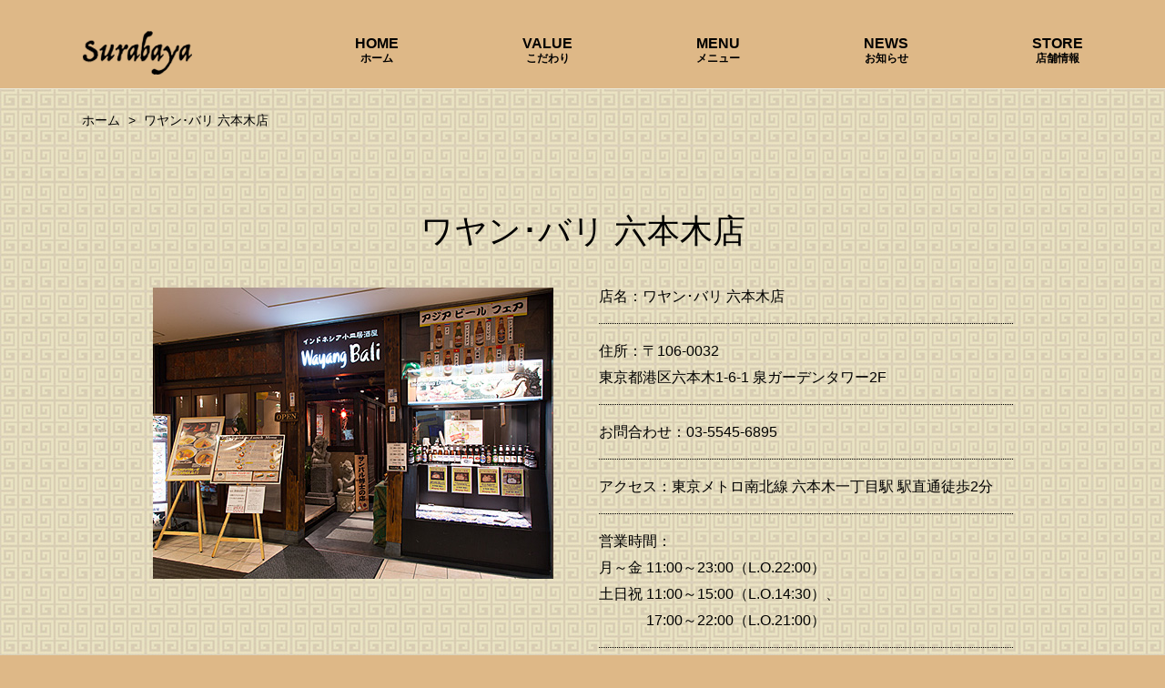

--- FILE ---
content_type: text/html
request_url: https://www.surabaya.jp/shop_single_01.html
body_size: 5895
content:
<!DOCTYPE HTML>
<html id="top" lang="ja">

<head prefix="og: //ogp.me/ns# fb: //ogp.me/ns/fb# article: //ogp.me/ns/article#">


  <meta charset="UTF-8">
  <!-- Google Tag Manager -->
<script>(function(w,d,s,l,i){w[l]=w[l]||[];w[l].push({'gtm.start':
  new Date().getTime(),event:'gtm.js'});var f=d.getElementsByTagName(s)[0],
  j=d.createElement(s),dl=l!='dataLayer'?'&l='+l:'';j.async=true;j.src=
  'https://www.googletagmanager.com/gtm.js?id='+i+dl;f.parentNode.insertBefore(j,f);
  })(window,document,'script','dataLayer','GTM-W5VDL2B');</script>
  <!-- End Google Tag Manager -->
  <title>WayangBali（ワヤンバリ）六本木 | 【公式】 SuraBaya（スラバヤ）WayangBali（ワヤンバリ） | インドネシア・バリ料理なら本場シェフが作る料理をご賞味下さい。調布、浦和、六本木に展開</title>
  <meta name="keywords" content="" />
  <meta name="description" content="インドネシア料理 SuraBaya（スラバヤ）WayangBali（ワヤンバリ）六本木です。インドネシア人シェフが腕を振るう本場の料理には、直輸入した、風味豊かなスパイスをたっぷり使用。 南洋のリゾート感あふれるインテリアに囲まれながら、五感を開放してリトルインドネシアを体感してください。" />
  <meta name="viewport" content="width=device-width,initial-scale=1.0,maximum-scale=1.0,user-scalable=no">
  <meta name="format-detection" content="telephone=no">
  <!--OGP-->
  <meta property="og:url" content="https://www.surabaya.jp/shop_single_01.html">
  <meta property="og:type" content="website">
  <meta property="og:title" content="WayangBali（ワヤンバリ）六本木 | 【公式】 SuraBaya（スラバヤ）WayangBali（ワヤンバリ） | インドネシア・バリ料理なら本場シェフが作る料理をご賞味下さい。調布、浦和、六本木に展開">
  <meta property="og:description" content="インドネシア料理 SuraBaya（スラバヤ）WayangBali（ワヤンバリ）六本木です。インドネシア人シェフが腕を振るう本場の料理には、直輸入した、風味豊かなスパイスをたっぷり使用。 南洋のリゾート感あふれるインテリアに囲まれながら、五感を開放してリトルインドネシアを体感してください。">
  <meta property="og:site_name" content="WayangBali（ワヤンバリ）六本木 | 【公式】 SuraBaya（スラバヤ）WayangBali（ワヤンバリ） | インドネシア・バリ料理なら本場シェフが作る料理をご賞味下さい。調布、浦和、六本木に展開" />
  <meta property="og:image" content="https://surabaya.jp/img/ogp.jpg">

  <!--OGP end-->
  <link rel="canonical" href="https://surabaya.jp/shop_single_01.html" />
  <link rel="icon" href="">
  <link rel="apple-touch-icon" sizes="180x180" href="">

  <script src="https://ajax.googleapis.com/ajax/libs/jquery/3.2.1/jquery.min.js"></script>
  <link rel="stylesheet" type="text/css" href="https://cdn.jsdelivr.net/npm/slick-carousel@1.8.1/slick/slick.css">
  <script type="text/javascript" src="./js/sp_nav.js"></script>
  <script type="text/javascript" src="./js/scroll.js"></script>
  <script type="text/javascript" src="./js/copy_url.js"></script>

  <!-- fullcalendar-4.3.1 -->
  <link href='./packages/core/main.css' rel='stylesheet' />
  <link href='./packages/daygrid/main.css' rel='stylesheet' />
  <script src='./packages/core/main.js'></script>
  <script src='./packages/interaction/main.js'></script>
  <script src='./packages/daygrid/main.js'></script>
  <!-- fullcalendar-4.3.1 -->

  <link rel="stylesheet" href="./css/reset.css" type="text/css" media="all" />
  <link rel="stylesheet" href="./css/style.css?ver=20240516_2" type="text/css" media="all" />

  <script>

      document.addEventListener('DOMContentLoaded', function() {
        var srcCalendarEl = document.getElementById('source-calendar');
        var destCalendarEl = document.getElementById('destination-calendar');

        var srcCalendar = new FullCalendar.Calendar(srcCalendarEl, {
          plugins: [ 'interaction', 'dayGrid' ],
          header: {
                    left: 'today',
                    center: 'title',
                    right:'prev,next'
                    },
          editable: true,
          locale: 'ja',
          timeZone: 'Asia/Tokyo',

          // 表示用データ
          events: [
            {
              start: '2022-01-09',
    				  rendering: 'background',
              classNames:'holiday',
    				  color: '#f9bebb'
            },
            {
              title: '定休日',
              start: '2022-01-09',
              color: '#3788d8'
            },
            {
              title: '定休日',
              start: '2022-01-13',
    				  rendering: 'background',
    				  color: '#f9bebb'
            },
            {
              title: '定休日',
              start: '2022-01-13',
              color: '#3788d8'
            },
            {
              start: '2022-01-19',
    				  rendering: 'background',
    				  color: '#f9bebb'
            },
            {
              title: '定休日',
              start: '2022-01-19',
              color: '#3788d8'
            },
          ],
          eventLeave: function(info) {
            console.log('event left!', info.event);
          }
        });

        srcCalendar.render();

      });

      var calendar = new Calendar(calendarEl, {
        height: 450
      });

    </script>
    <style>




    </style>
  <!-- end fullcalendar-4.3.1 -->

</head>

<body id="subpage">
  <!-- Google Tag Manager (noscript) -->
<noscript><iframe src="https://www.googletagmanager.com/ns.html?id=GTM-W5VDL2B"
  height="0" width="0" style="display:none;visibility:hidden"></iframe></noscript>
  <!-- End Google Tag Manager (noscript) -->
  <div id="shop">
    <div class="content_wrap">

      <header>
        <div class="head_info">
          <div class="pc-nav">
            <div class="logo_box">
              <!-- pc用ヘッダーロゴ画像 -->
              <a href="./index.php"><img class="logo" src="./img/header_logo.png"></a>
              <!-- pc用ヘッダーロゴ画像 end -->
            </div>

            <!-- pc用メニュー -->
            <div class="right_wrap">
              <nav>

                <!-- <div class="contact_btn">
                  <a href="./contact.html">オンラインご予約</a>
                </div>-->

                <ul>
                  <li><a href="./index.php">HOME<span>ホーム</span></a></li>
                  <li><a href="./value.html">VALUE<span>こだわり</span></a></li>
                  <li><a href="./menu.html">MENU<span>メニュー</span></a></li>
                  <li><a href="./blog/category/news/">NEWS<span>お知らせ</span></a></li>
                  <!-- <li><a href="./blog/category/blog/">BLOG<span>ブログ</span></a></li>-->
                  <li><a href="./shop_single_01.html">STORE<span>店舗情報</span></a></li>
                  <!--
                  <li><a href="./company.html">COMPANY<span>企業情報</span></a></li>
                  <li><a href="./recruit.html">RECRUIT<span>採用情報</span></a></li>
                -->
                </ul>
              </nav>
            </div>
            <!-- pc用メニュー end -->
          </div>

          <!-- sp-nav -->
          <div class="sp-nav">
            <div class="sp_header_bg">
              <div class="sp-nav-inner">
                <div class="logo_box">
                  <a href="./index.php" class="logo"><img src="./img/header_logo.png"></a>
                </div>
                <!--<div class="tel_box_sp">
                  <a href="tel:0475867487"><img src="./img/sub_tel.png" alt=""></a>
                </div>-->

                <div class="sp-nav-menu">
                  <span></span>
                  <span></span>
                  <span></span>
                </div>
                <nav class="globalMenuSp">
                  <ul>
                    <li><a href="./index.php">HOME<span>ホーム</span></a></li>
                    <li><a href="./value.html">VALUE<span>こだわり</span></a></li>
                    <li><a href="./menu.html">MENU<span>メニュー</span></a></li>
                    <li><a href="./blog/category/news/">NEWS<span>お知らせ</span></a></li>
                    <!-- <li><a href="./blog/category/blog/">BLOG<span>ブログ</span></a></li>-->
                    <li><a href="./shop_single_01.html">STORE<span>店舗情報</span></a></li>
                    <!--
                    <li><a href="./company.html">COMPANY<span>企業情報</span></a></li>
                    <li><a href="./recruit.html">RECRUIT<span>採用情報</span></a></li>
                  -->
                  </ul>
                  <!--
                  <div class="saiyou_btn">
                    <a href="./recruit.html" class="saiyou">採用情報はこちら</a>
                  </div>
                -->

                  <div class="bottom_box">
                    <div class="logo_img">
                      <a href="./index.php"><img src="./img/sp_nav_logo.png"></a>
                    </div>
                  </div>
                </nav>
              </div>
            </div>

          </div>
          <!-- sp-nav end -->

        </div>
      </header>

      <div class="breadcrumb2 gothic">
        <ul>
          <!-- 1つめ -->
            <li itemprop="itemListElement" itemscope itemtype="https://schema.org/ListItem">
              <a itemprop="item" href="index.php">
                  <span itemprop="name">ホーム</span>
              </a>
              <meta itemprop="position" content="1" />
            </li>

            <!-- 2つめ -->
              <!-- <li itemprop="itemListElement" itemscope itemtype="https://schema.org/ListItem">
                <a itemprop="item" href="shop.html">
                    <span itemprop="name">店舗一覧</span>
                </a>
                <meta itemprop="position" content="2" />
              </li> -->

            <!-- 3つめ -->
            <li itemprop="itemListElement" itemscope itemtype="https://schema.org/ListItem">
                  <span itemprop="name">ワヤン･バリ 六本木店</span>
              <meta itemprop="position" content="3" />
            </li>
        </ul>
      </div>


      <div class="main_wrap">

        <section class="shop_info shingle textblack">
          <div class="wrap">
            <h2>ワヤン･バリ 六本木店</h2>

            <!-- お知らせ -->
        <!-- <div class="news_cont" style="text-align:center;border: 2px solid #cc0000;padding:10px 0px;margin-bottom: 20px;">
          <p style="font-weight:bold;font-size:16px;color:#cc0000; text-decoration: underline;"><a href="../ir/20240611_02.html">10/13(日) 臨時休業のお知らせ</a></p>
        </div> -->
        <!-- <div class="news_cont">
          <p><a href="https://www.surabaya.jp/blog/?p=114&preview=true">10/13(日) 臨時休業のお知らせ</a></p>
        </div> -->

            <div class="shingle_info">
              <div class="image">
                <img src="./img/shop_01.jpg" alt="">
              </div>
              <ul>
                 <!-- お知らせ -->
                <!--<li class="news_cont"><a href="https://www.surabaya.jp/blog/news/114/">10/13(日) 臨時休業のお知らせ</a></li>-->
                 <!-- //お知らせ -->
                <li>店名：ワヤン･バリ 六本木店</li>
                <li>住所：〒106-0032<br />東京都港区六本木1-6-1 泉ガーデンタワー2F</li>
                <li>お問合わせ：03-5545-6895</li>
                <li>アクセス：東京メトロ南北線 <br class="sp">六本木一丁目駅 駅直通徒歩2分</li>
                <li>営業時間：<br>月～金 11:00～23:00（L.O.22:00）<br>土日祝 11:00～15:00（L.O.14:30）、<br>
                  　　　 17:00～22:00（L.O.21:00）</li>
                <!-- <li>定休日：日曜日</li> -->
                <!-- <li>お支払方法：現金、各種クレジットカード</li> -->
                <li>お支払い方法：<br>
                  【電子マネー】<br>
                  iD/QUICPay/交通系IC/nanaco/楽天Edy/<br class="sp">WAON<br>
                  <p class="info-line"></p>
                  【クレジットカード】<br>
                  JCB/VISA/三菱UFJニコス/Master/UCS/<br class="sp">UC/アメリカンエキスプレス/セディナ/<br class="sp">銀聯（ぎんれん）<br>
                  <p class="info-line"></p>
                  <span class="info-txt">※テンポスホールディングス、<br class="sp">あさくまの株主優待券の利用可</span>
                </li>
              </ul>
            </div>

          </div>
        </section>

        <!-- <section class="shop_menu">
          <h2>当店の人気メニュー</h2>
          <div class="top_menu_wrap">
            <div class="menu_li">
              <img src="./img/menu_02.jpg" alt="" />
              <h3 class="menu_name gothic">豚骨　煮玉子ラーメン</h3>
              <p class="price"><span class="no">890</span>円</p>
            </div>

            <div class="menu_li">
              <img src="./img/menu_03.jpg" alt="" />
              <h3 class="menu_name gothic">特製豚骨ラーメン</h3>
              <p class="price"><span class="no">1,150</span>円</p>
            </div>

            <div class="menu_li">
              <img src="./img/menu_08.jpg" alt="" />
              <h3 class="menu_name gothic">豚骨ブラックラーメン</h3>
              <p class="price"><span class="no">900</span>円</p>
            </div>

          </div>

          <div class="btnB_01 mb100">
            <a href="menu.html" class="center">メニューを見る　&#62;</a>
          </div>

        </section>-->

        <section class="calendar">
          <!--
          <h2 class="center mb40">営業カレンダー</h2>
          <div class="gothic"><div id='source-calendar'></div></div>
          -->

          <div class="btnA_02">
            <a onclick="copyUrl()" class="center color02" id="copy-page">URLをコピーする　&#62;</a>
            <a href="https://paypaygourmet.yahoo.co.jp/place/g-lMb2E4G-f3g" target="_blank" class="center color02" id="copy-page">ネットで予約する　&#62;</a>
           
          </div>
        </section>

        <section class="map">
          <div class="gmap center">
          <iframe src="https://www.google.com/maps/embed?pb=!1m18!1m12!1m3!1d3241.5026035856717!2d139.73738037604952!3d35.66462453088551!2m3!1f0!2f0!3f0!3m2!1i1024!2i768!4f13.1!3m3!1m2!1s0x60188b9ae356a3ff%3A0xbdac970149c76680!2z44CSMTA2LTAwMzIg5p2x5Lqs6YO95riv5Yy65YWt5pys5pyo77yR5LiB55uu77yW4oiS77yR!5e0!3m2!1sja!2sjp!4v1681375520663!5m2!1sja!2sjp" width="600" height="450" style="border:0;" allowfullscreen="" loading="lazy" referrerpolicy="no-referrer-when-downgrade"></iframe>
          </div>

          <div class="btnA_01 mb100">
            <a href="https://goo.gl/maps/9sqgWdsmqFY4oMKaA" class="center color02" target="_blank" rel="nofollow">地図を印刷する　&#62;</a>
          </div>
        </section>

      </div>
      
      <!-- app -->
    <section class="wrap_app">
      <div id="app">
        <div class="app_box clearfix">
          <div class="app_img">
            <p>
              <img src="./img/app/app_smp_surabaya.png" alt="あさくまアプリ" />
            </p>
          </div>
          <div class="app_detail">
            <img class="otoku" src="./img/app/app_otoku.png" alt="お得がいっぱい！" width="536" height="80" />
            <h2 class="app_ttl">
              <span>ポイント&amp;クーポン</span>アプリ会員募集！
            </h2>
            <ul>
              <li>
                <a target="_blank" href="https://apps.apple.com/jp/app/%E3%82%B9%E3%83%86%E3%83%BC%E3%82%AD%E3%81%AE%E3%81%82%E3%81%95%E3%81%8F%E3%81%BE/id1492217418" title="App Store"><img src="https://www.asakuma.co.jp/images/app/app_iphone.svg" alt="App Store" /></a>
              </li>
              <li>
                <a target="_blank" href="https://play.google.com/store/apps/details?id=com.active.asakuma&hl=ja&gl=US" title="Google play"><img src="https://www.asakuma.co.jp/images/app/app_google.svg" alt="Google play" /></a>
              </li>
            </ul>
          </div>
        </div>
      </div>
    </section>
    <!-- /app -->

      <footer id="footer">
        <div class="footer-bg">
          <div class="footer-wrap">
            <div class="logo-menu center">
              <a href="./index.php"><img src="./img/footer_logo.png" class="footer-logo" /></a>
            </div>
            <div class="address_box center">
              <!-- <a href="./contact.html" class="center footer_btn">オンラインご予約</a>-->
              <!-- <p class="tel_box">
                お電話でのご予約<a href="tel:0367782550"><span class="tel_no">03-6778-2550</span></a>
              </p>-->
              <div class="sns_icon pc">
                <ul>
                  <li><a href="https://www.facebook.com/surabaya1001/" target="_blank"><img src="./img/facebook_icon.png" alt=""></a></li>
                  <li><a href="https://www.instagram.com/surabaya_japan/" target="_blank"><img src="./img/Instagram_icon.png" alt=""></a></li>
                  <li><a href="https://twitter.com/srby_tokyo" target="_blank"><img src="./img/twitter_icon.png" alt=""></a></li>
                  <!-- <li><a href="https://landing.lineml.jp/r/1570435821-9G2EOzR2?lp=d3Kxwo" target="_blank"><img src="./img/line_icon.png" alt=""></a></li>-->
                </ul>
              </div>

            </div>


            <div class="footer-menu">
              <ul>
                <li><a href="./index.php">HOME</a></li>
                <li><a href="./value.html">VALUE</a></li>
                <li><a href="./menu.html">MENU</a></li>
                <li><a href="./blog/category/news/">NEWS</a></li>
                <li><a href="./shop_single_01.html">STORE</a></li>
                <!--
                <li><a href="./company.html">COMPANY</a></li>
                <li><a href="./recruit.html">RECRUIT</a></li>
              -->
              </ul>
              <div class="sns_icon sp">
                <ul>
                  <li><a href="https://www.facebook.com/surabaya1001/" target="_blank"><img src="./img/facebook_icon.png" alt=""></a></li>
                  <li><a href="https://www.instagram.com/surabaya_japan/" target="_blank"><img src="./img/Instagram_icon.png" alt=""></a></li>
                  <li><a href="https://twitter.com/srby_tokyo" target="_blank"><img src="./img/twitter_icon.png" alt=""></a></li>
                  <!-- <li><a href="https://landing.lineml.jp/r/1570435821-9G2EOzR2?lp=d3Kxwo" target="_blank"><img src="./img/line_icon.png" alt=""></a></li>-->
                </ul>
              </div>
            </div>

          </div>

        </div>
        <div class="copyright">
          <div class="wrap">
            <p><a href="./privacypolicy.html">プライバシーポリシー</a></p>
            <p>Copyright © <script>document.write(new Date().getFullYear());</script> Asakuma Co, Ltd. All Rights Reserved</p>
          </div>
        </div>
      </footer>
    </div>


  </div>
  </div>
</body>

</html>


--- FILE ---
content_type: text/css
request_url: https://www.surabaya.jp/css/style.css?ver=20240516_2
body_size: 16731
content:
/*--------------------
common
 --------------------*/
@import url('https://fonts.googleapis.com/css?family=Noto+Serif+JP&display=swap&subset=japanese');
@import url('https://fonts.googleapis.com/css2?family=Rokkitt:wght@100;200;300;600;700&display=swap');

body {
  font-family: "Hiragino Kaku Gothic ProN",
    "Hiragino Sans", YuGothic, "Yu Gothic Medium", "Yu Gothic",-apple-system, BlinkMacSystemFont, Roboto, "Segoe UI", "Helvetica Neue", HelveticaNeue, YuGothic, "Yu Gothic Medium", "Yu Gothic", Verdana, Meiryo, sans-serif;
  color: #000;
  font-size: 16px;
  line-height: 1.85em;

  background: url(../img/bg.jpg) repeat top left;
}
/* トップページ以外背景色文字色変更　一括 */
body#subpage {
  font-family: "Hiragino Kaku Gothic ProN",
    "Hiragino Sans", YuGothic, "Yu Gothic Medium", "Yu Gothic",-apple-system, BlinkMacSystemFont, Roboto, "Segoe UI", "Helvetica Neue", HelveticaNeue, YuGothic, "Yu Gothic Medium", "Yu Gothic", Verdana, Meiryo, sans-serif;
  color: #000;
  font-size: 16px;
  line-height: 1.85em;
  background: #deb887;
}

/* ご予約ページ背景色文字色変更 */
#contact {
  background: #deb887;
  color: #000;
}
/* プライバシーポリシーページ背景色文字色変更 */
#policy {
  background: #deb887;
  color: #000;
}

/*--------------------
共通ヘッター変更箇所
 --------------------*/
/* 共通ヘッダー背景色文字色変更 */
header {
  background: #deb887;
  color: #000;
}
header a {
  background: #deb887;
  color: #000;
}
/*--------------------
トップページ変更箇所
 --------------------*/
/*----- 重要な告知 ----- */
.i_news_wrap,
.i_news_wrap a {
  /*background: #deb887;*/
  color: #000;
}
.important_news,
.important_news a {
  /*パターン1*/
  background: #deb887;
  color: #000;
  border: 1px solid #a9a8a6;
  /* 202412 add */
  width: 49%;
}
/*----- スライダー ----- */
/* 202501 add */
#top-swiper{
  text-align: center;
  margin-bottom: 30px;
}
#menu-swiper{
  text-align: center;
  margin-bottom: 70px;
  width:clamp(250px, 95vw, 945px);
  /* transform: translateY(-20px); */
}
#top-swiper .swiper-wrapper,
#menu-swiper .swiper-wrapper {
  width: 100%;
  max-width: 1800px;
  height: 450px;
  margin: 20px 0;
}
#menu-swiper .swiper-wrapper {
  height: 380px;
}
.click_slide_banner img{
  max-width: 940px;
}
.click_slide_banner p{
  position: relative;
  width: 100%;
  max-width: 940px;
  height: 100px;
  background: #deb887;
  color: #000;
  padding: 10px;
  margin: 0 auto;
  font-size: 1.3rem;
  /* 上下方向中央へ */
  display: grid;
  place-content: center;
}
.click_slide_banner p::before{
  content: url(../img/top_swiper/slider_left.png);
  position: absolute;
  top: 0;
  left: 0;
  z-index: 5;
  opacity: 0.5;
}
.click_slide_banner p::after{
  content: url(../img/top_swiper/slider_right.png);
  position: absolute;
  top: 0;
  right: 0;
  z-index: 5;
  opacity: 0.5;
}
/* ボタンの背景色などの調整 */
.swiper-container-top .swiper-pagination {
  position: relative;
  padding-top: 20px;
}
#top-swiper .swiper-button-prev,
#top-swiper .swiper-button-next,
#menu-swiper .swiper-button-prev,
#menu-swiper .swiper-button-next{
  width: 55px;
  height: 55px;
  background-color: rgba(161, 128, 69, 0.5);
  transform: translateY(-50px);
  background-size: 45%;
}
/* バナー下 ●ボタンの調整 */
.swiper-pagination-bullet{
  background-color: #fff;
  opacity: 0.8;
  width: 10px;
  height: 10px;
}
.swiper-pagination-black .swiper-pagination-bullet-active{
  background-color: #9e7b41;
}
@media screen and (max-width: 1250px) {
  #top-swiper .swiper-wrapper{
    height: clamp(310px, 35vw, 450px);
  }
  #menu-swiper .swiper-wrapper {
    height: 380px;
  }
}
@media screen and (max-width: 940px) {
  #top-swiper .swiper-wrapper{
    height: clamp(300px, 60vw, 550px);
  }
  #menu-swiper .swiper-wrapper {
    height: clamp(300px, 60vw, 600px);
  }
  .click_slide_banner img{
    width: 95%;
  }
  .click_slide_banner p{
    width: 95%;
  }
/* メニューページ */
  #menu-swiper  .click_slide_banner img{
    width: 90vw;
  }
  #menu-swiper  .click_slide_banner p{
    width: 90vw;
  }
  /* バナー下 ●ボタンの調整 */
.swiper-pagination-bullet{
  width: 8px;
  height: 8px;
}
}
@media screen and (max-width: 767px) {
  #top-swiper .swiper-wrapper {
    height: clamp(270px, 58vw, 420px);
  }
  #menu-swiper .swiper-wrapper {
    height: clamp(300px, 58vw, 450px);
  }
.click_slide_banner p{
  height: 60px;
  margin: 0 auto;
  font-size: 1rem;
  /* width: 90%; */
}
  .click_slide_banner p::before{
    content: url(../img/top_swiper/slider_left_sp.png);
  }
  .click_slide_banner p::after{
    content: url(../img/top_swiper/slider_right_sp.png);
  }
  /* ボタンの背景色などの調整 */
  #top-swiper .swiper-button-prev,
  #top-swiper .swiper-button-next,
  #menu-swiper .swiper-button-prev,
  #menu-swiper .swiper-button-next{
    width: 27px;
    height: 27px;
    background-color: rgba(161, 128, 69, 0.7);
    transform: translateY(-35px);
  }
}
/* 202501 add end */

/*----- ニュース----- */
/* 文字色 */
.news_wrap .news_box .news_txt,
.news_wrap .news_box .day {
  color: #724f37;
}

/*----- top_content_area_02 -----*/
/* 詳しく見るリンク色 */
.top_content_area_02 .photo_01 a {
  color: #fff;
}
/* .accese */
.accese {
  /*背景　白*/
  background: #fff;
}
.accese {
  /*文字色　黒*/
  color: #000;
}
.accese .accese_btn a.color01 {
  /*ボタン背景・赤*/
  background: #a18045;
  border: 1px solid #c1a66a;
  color:#fff;
}
.accese .accese_btn a.color01:hover {
  /*ボタン・赤*/
  background: #c1a66a;
}
.accese .accese_btn a.color02 {
  /*ボタン背景・赤*/
  background: #f9f8ef;
  border: 1px solid #e7e3d4;
  color:#000;
}
.accese .accese_btn a.color02:hover {
  /*ボタン・赤*/
  background: #fff;
}

/*--------------------
お品書きページ変更箇所
 --------------------*/
/*------ パターン1------ */
#menu {
background-color:#deb887;
color: #000;
}
.osusume_menu_wrap {
 color: #000;
}
#menu .bottom_menu_wrap {
  background: #f9f8ef;
}
#menu .bottom_menu_wrap .menu_li h3::before {
  background-color: #a18045;
}
#menu .menu_nav nav li {
 border-top: 5px solid #000;
 border-bottom: 5px solid #000;
}
#menu .menu_nav nav a {
 color: #000;
 border-top: 1px solid #000;
 border-bottom: 1px solid #000;
 padding: 7px 0px;
}
#menu .menu_wrap .menu_title {
  border-bottom: 5px solid #000;
}
#menu .menu_wrap h2 {
  border-bottom: 1px solid #000;
}
/*------ パターン1 end------ */

/*------ パターン2------
#menu {
background-color:#1c1c1c;
color: #fff;
}
.osusume_menu_wrap {
 color: #fff;
}
#menu .bottom_menu_wrap {
  background: #000;
}
#menu .bottom_menu_wrap .menu_li h3::before {
  background-color: #fff;
}
#menu .menu_nav nav li {
 border-top: 5px solid #fff;
 border-bottom: 5px solid #fff;
}
#menu .menu_nav nav a {
 color: #fff;
 border-top: 1px solid #fff;
 border-bottom: 1px solid #fff;
 padding: 7px 0px;
}
#menu .menu_wrap .menu_title {
  border-bottom: 5px solid #fff;
}
#menu .menu_wrap h2 {
  border-bottom: 1px solid #fff;
}
*/
/*------ パターン2 end------ */

/* メニューホバー時下線色 */
#menu .menu_nav nav a:hover {
 color: #a18045;
 border-top: 1px solid #a18045;
 border-bottom: 1px solid #a18045;
 transition: .2s;
}
#menu .menu_nav nav li:hover {
 border-top: 5px solid #a18045;
 border-bottom: 5px solid #a18045;
 transition: .2s;
}
.color_02 {
  color: #cc9164!important;
}
 /* おすすめ　画像 */
#menu .osusume_menu_wrap h2 {
  background: url(../img/osusume_menu_wrap_line01.png) no-repeat top left,url(../img/osusume_menu_wrap_line02.png) no-repeat bottom right;
}
@media screen and (max-width: 1080px) {
}
@media screen and (max-width: 767px) {
   /* おすすめSP　画像 */
  #menu .osusume_menu_wrap h2 {
    background: url(../img/osusume_menu_wrap_line01_sp.png) no-repeat top left,url(../img/osusume_menu_wrap_line02_sp.png) no-repeat bottom right;
  }
}
/*--------------------
店舗ページ変更箇所
 --------------------*/
 /* 店舗情報ページ背景色文字色変更 */
 #shop {
   background: url(../img/bg.jpg) repeat top left;
   color: #fff;
 }
  /* カレンダー背景色文字色変更 */
 .fc-view-container {
   background: #fff;
   color: #000;
 }
 /* カレンダータイトル文字色変更 */
 .fc-toolbar.fc-header-toolbar {
   color: #000;
   background: #fff;
 }
  /* ボタンcolor01 文字色/ボーダー色変更 */
 .btnA_01 a.color01, .btnA_02 a.color01 {
   border: none;
   color: #fff;
   background-color: #000000;
   border: 1px solid #545454;
 }
   /* ボタンcolor01 ホバー時色 */
 .btnA_01 a.color01:hover, .btnA_02 a.color01:hover {
   background: #dac9aa;
 }
 /* ボタンcolor02 文字色/ボーダー色変更 */
.btnA_01 a.color02, .btnA_02 a.color02 {
  border: none;
  color: #fff;
  background-color: #a18045;
  /* border: 1px solid #b3965a; */
}
  /* ボタンcolor02 ホバー時色 */
.btnA_01 a.color02:hover, .btnA_02 a.color02:hover {
  background: #cab289;
}
/*--------------------
common
 --------------------*/
 .ming {
   font-family: "Hiragino Mincho ProN W3", "ヒラギノ明朝 ProN W3", "Hiragino Mincho ProN", "游明朝", YuMincho, "HG明朝E", "ＭＳ Ｐ明朝", "ＭＳ 明朝",'Noto Serif JP', serif;
 }
 .gothic {
   font-family: "Hiragino Kaku Gothic ProN",
     "Hiragino Sans", YuGothic, "Yu Gothic Medium", "Yu Gothic",-apple-system, BlinkMacSystemFont, Roboto, "Segoe UI", "Helvetica Neue", HelveticaNeue, YuGothic, "Yu Gothic Medium", "Yu Gothic", Verdana, Meiryo, sans-serif;
 }
 .rokkitt {
   font-family: "Rokkitt";
   letter-spacing: 0.03em;
   font-weight: 600;
 }
.content_wrap {
  width: 100%;
  margin: 0 auto;
}
#subpage .content_wrap {
  width: 100%;
  margin: 0 auto;
}
.main_wrap {
  width: 1366px;
  margin: 0 auto;
}
.inner {
  width: 945px;
  margin: 0 auto;
  padding: 30px 0;
}
/* 202412 addd ---------- */
.menu_2l{
  display: flex;
  flex-wrap: wrap;
  justify-content: space-between;
}
/* /202412 addd ---------- */
h2 {
  line-height: 1.5em;
}
ul {
  padding: 0;
  margin: 0;
}

li {
  list-style-type: none;
}

a {
  color: #fff;
  text-decoration: none;
}
.h2_title {
  font-size: 42px;
  line-height: 0.8em;
}

.h2_title span {
  font-size: 18px;
  text-decoration: underline;
}
.pc {display: block;}
.pc_inline {display: inline;}
.sp { display: none;}
.tb { display: none;}

.center {
  text-align: center;
}
.center img {
  margin: 0 auto;
}
.t_flex {
  display: -webkit-box;
    display: -webkit-flex;
    display: -ms-flexbox;
    display: flex;
    -webkit-box-orient: horizontal;
    -webkit-box-direction: normal;
    -webkit-flex-direction: row;
    -ms-flex-direction: row;
    flex-direction: row;
    -webkit-flex-wrap: wrap;
    -ms-flex-wrap: wrap;
    flex-wrap: wrap;
}
.img_link {
    transition: 0.3s;
}
.img_link:hover {
  opacity: 0.7;
}

.btnA_01 {
  display: flex;
  justify-content: center;
  width: 100%;
}
.btnA_02 {
  display: flex;
  justify-content: space-between;
  width: 100%;
}
.btnA_01 a, .btnA_02 a {
  font-size: 18px;
  padding: 10px;
  width: 400px;
}
.btnA_01 a:hover, .btnA_02 a:hover {
  transition: 0.3s;
}
.btn_return a {
  position: relative;
  display: block;
  border:1px solid #e5e1d1;
  width: 400px;
  padding: 10px 0;
  color: #000;
  margin: 60px auto 0;
  font-weight: 600;
  font-size: 20px;
  background: #fff;
}
.btn_return a::before {
  content: "\025c0";
  left: 20px;
  position: absolute;
  font-size: 16px;
}
#copy-page {
  cursor: pointer;
}

.mt10 {  margin-top: 10px;}
.mt15 {  margin-top: 15px;}
.mt20 {  margin-top: 20px;}
.mt25 {  margin-top: 25px;}
.mt30 {  margin-top: 30px;}
.mt35 {  margin-top: 35px;}
.mt40 {  margin-top: 40px;}
.mt50 {  margin-top: 50px;}
.mt60 {  margin-top: 60px;}
.mt70 {  margin-top: 70px;}
.mt80 {  margin-top: 80px;}
.mt90 {  margin-top: 90px;}
.mt100 {  margin-top: 100px;}
.mb10 {  margin-bottom: 10px;}
.mb15 {  margin-bottom: 15px;}
.mb20 {  margin-bottom: 20px;}
.mb25 {  margin-bottom: 25px;}
.mb30 {  margin-bottom: 30px;}
.mb35 {  margin-bottom: 35px;}
.mb40 {  margin-bottom: 40px;}
.mb50 {  margin-bottom: 50px;}
.mb60 {  margin-bottom: 60px;}
.mb70 {  margin-bottom: 70px;}
.mb80 {  margin-bottom: 80px;}
.mb90 {  margin-bottom: 90px;}
.mb100 {  margin-bottom: 100px;}
.mb120 {  margin-bottom: 120px;}

.red_txt { color: #d80015;}

@media screen and (max-width: 1350px) {
  .content_wrap {
   width: 100%;
   margin: 0 auto;
  }
  .main_wrap {
    width: 100%;
    margin: 0 auto;
  }
}
@media screen and (max-width: 1080px) {
  .tb {display: block;}
}
@media screen and (max-width: 767px) {
  .content_wrap {
    width: 100%;
    margin: 0 auto;
  }
  .h2_title {
    font-size: 32px;
    line-height: 0.8em;
  }

  .h2_title span {
    font-size: 16px;
    text-decoration: underline;
  }
  .pc {display: none;}
  .pc_inline {display: none;}
  .sp {display: block;}
  .sp_mb0 {    margin-bottom: 0px;  }
  .sp_mb10 {    margin-bottom: 10px;  }
  .sp_mb20 {    margin-bottom: 20px;  }
  .sp_mb30 {    margin-bottom: 30px;  }
  .sp_mb40 {    margin-bottom: 40px;  }
  .sp_txt_l {
    text-align: left;
  }
  .inner {
    width: 100%;
  }
  /* 202412 addd ---------- */
.menu_2l{
  display: block;
}
/* /202412 addd ---------- */
  .btnA_01 {
    display: flex;
    justify-content: center;
    width: 100%;
    flex-wrap: wrap;
  }
  .btnA_02 {
    display: flex;
    justify-content: center;
    width: 100%;
    flex-wrap: wrap;
  }

  .btnA_01 a, .btnA_02 a {
    width: 85%;
  }
  .btnA_02 a:last-child {
    margin-top: 20px;
  }
  .btn_return a {
    width: 100%;
    font-size: 18px;
  }
}

/*--------------------
header 共通
 --------------------*/
 /*--- 共通 ---*/
 header {
   width: 100%;
   z-index: 100;
   color: #fff;
   position: relative;
   padding-bottom: 10px;
   border-bottom: 1px solid #ece9d8;
 }
 .pc-nav {
   padding: 20px 0 0;
   max-width: 945px;
   font-size: 18px;
   margin: 0 auto;
 }
 /* ナビエリア */
 .pc-nav nav {
   margin-left: auto;
 }

 .pc-nav nav ul {
   display: flex;
   justify-content: space-between;
   margin:40px 0 0px 0;
 }
 .pc-nav nav li {
   display: flex;
   justify-content: space-between;
   text-align: center;
 }

 .pc-nav nav ul li a {
   padding: 0px;
   margin:0;
   font-weight: 600;
   text-decoration: none;
   position: relative;
   line-height: 1em;
 }
 .pc-nav nav ul li a::after {
   position: absolute;
   bottom: -7px;
   left: 0;
   content: '';
   width: 100%;
   height: 2px;
   background: #000;
   transform: scale(0, 1);
   transform-origin: center top;
   transition: transform .3s;
 }
 .pc-nav nav ul li a:hover::after {
   transform: scale(1, 1);
 }
 .pc-nav nav ul li a span {
   display: block;
   text-align: center;
   font-size: 12px;
 }
 /*--------------------
 header トップページ
--------------------*/
/* ロゴエリア */
#toppage .pc-nav .logo_box {
  text-align: center;
  top: 35px;
}
#toppage .pc-nav .logo {
  width: 100px;
}

/*--------------------
header サブページ
 --------------------*/
#subpage .pc-nav .logo {
   margin-top:25px;
}
#subpage .pc-nav {
   display: flex;
   max-width: 1100px;
   justify-content: space-between;
   font-size: 16px;
   padding-top: 0;
 }

#subpage .pc-nav .logo_box {
  margin: 0 0 0 0;
}
#subpage .pc-nav .right_wrap {
 text-align: right;
 width: 800px;

}
#subpage .pc-nav .right_wrap .contact_btn {
  width: 310px;
  margin-left: auto;
  text-align: center;
}
#subpage .pc-nav .right_wrap .contact_btn a {
 display: block;
 background-color: #a18045;
 padding: 7px;
 color: #fff;
 font-size: 18px;
 font-weight: 600;
 margin-bottom: 25px;
}
/*--------------------
sp nav
 --------------------*/
.sp-nav .tel_box_sp {
   right: auto;
   left:20px;
   top: 15px;
 }
.sp-nav .logo_box {
 }
.sp-nav .logo_box img {
  margin: 23px 0 0 30px;
  width: 65%;
}
.sp-nav {
  display: none;
}
.sp_header_bg {
  position: fixed;
  z-index: 100;
  background: #deb887;
  width: 100%;
  height: 90px;
}
.sp-nav-inner {
  display: flex;
}
.sp-nav .logo_box {
  z-index: 3;
}


/* テキストエリア */
.sp-nav .txt_wrap {
  position: relative;
  right: 0;
  display: flex;
  justify-content: center;
  margin-top: 100px;
}
.sp-nav .mv_txt {
  -ms-writing-mode: tb-rl;
  writing-mode: vertical-rl;
  font-size: 28px;
  line-height: 4rem;
}

.sp-nav-menu {
  position: fixed;
  z-index: 10;
  right: 20px;
  top: 18px;
  width: 42px;
  height: 42px;
  cursor: pointer;
  text-align: center;
}

.sp-nav-menu span {
  display: block;
  position: absolute;
  width: 35px;
  height: 2px;
  left: 6px;
  background: #000;
  -webkit-transition: 0.3s ease-in-out;
  -moz-transition: 0.3s ease-in-out;
  transition: 0.3s ease-in-out;
}

.sp-nav-menu span:nth-child(1) {
  top: 13px;
}

.sp-nav-menu span:nth-child(2) {
  top: 26px;
}

.sp-nav-menu span:nth-child(3) {
  top: 39px;
}

/* ナビ開いてる時のボタン */
.sp-nav-menu.active span:nth-child(1) {
  top: 28px;
  left: 6px;
  background: #000;
  -webkit-transform: rotate(-45deg);
  -moz-transform: rotate(-45deg);
  transform: rotate(-45deg);
  width: 45px;
  height: 1px;
}

.sp-nav-menu.active span:nth-child(2),
.sp-nav-menu.active span:nth-child(3) {
  top: 28px;
  background: #000;
  -webkit-transform: rotate(45deg);
  -moz-transform: rotate(45deg);
  transform: rotate(45deg);
  width: 45px;
  height: 1px;
}

nav.globalMenuSp {
  position: fixed;
  z-index: 5;
  top: 0;
  right: 0;
  color: #000;
  background: #deb887;
  text-align: center;
  width: 70%;
  opacity: 0;
  visibility: hidden;
  transition: opacity .6s ease, visibility .6s ease;
  overflow-y: scroll;
  height: 100%;
  -webkit-overflow-scrolling: touch;
  border-left: 1px solid #dccfad;
}

nav.globalMenuSp ul {
  margin: 60px auto 0;
  padding: 0 20px 0 35px ;
  width: 100%;
}

nav.globalMenuSp ul li {
  list-style-type: none;
  padding: 0;
  width: 100%;
  transition: .4s all;
  line-height: 1em;
  text-align: left;
  font-size: 20px;
}

nav.globalMenuSp ul li:last-child {
  padding-bottom: 0;
}

nav.globalMenuSp ul li:hover {
  background: #ddd;
}

nav.globalMenuSp ul li a {
  display: block;
  color: #000;
  padding: 1em 0;
  text-decoration: none;
  font-size: 16px;
  font-weight: 600;
}
nav.globalMenuSp ul li a span {
  font-size: 12px;
  margin-left: 1em;
}
nav.globalMenuSp .contact_btn {
  margin:0 20px 0 35px;


}
nav.globalMenuSp .contact_btn a {
  display: block;
  width: 100%;
  margin: 0 auto;
  background: #a18045;
  border: 1px solid #c1a66a;
  color: #fff;
  font-size: 16px;
  font-weight: 600;
  padding: 5px;
  margin-top: 20px;
}

.sp-nav .globalMenuSp .bottom_box {
  position: relative;
  text-align: left;
  margin-left: 35px;
}
.sp-nav .globalMenuSp .tel_box,
#toppage .sp-nav .globalMenuSp .tel_box {
  line-height: 1.5em;
  color: #000;
  display: block;
  margin-bottom: 20px;
  font-weight: 600;
  margin: 15px 0 45px;
  padding: 0;
  letter-spacing: 0.1em;
  font-size: 14px;
}
.sp-nav .globalMenuSp .tel_box .tel_no {
  font-size: 20px;
}

.sp-nav .globalMenuSp .tel_box::before {
  margin-top: 7px;
}
.sp-nav .globalMenuSp .saiyou_link {
  text-decoration: underline;
}
.sp-nav .globalMenuSp .logo_img {
  margin: 50px 0 30px 0;
}
.sp-nav .globalMenuSp .logo_img img {
  width: 100px;
}

/* このクラスを、jQueryで付与・削除する */
nav.globalMenuSp.active {
  opacity: 100;
  visibility: visible;
}
@media screen and (max-width: 1120px) {
  #subpage .pc-nav {
    padding: 0 20px;
  }
}
@media screen and (max-width: 767px) {
  #toppage .head_info {
    position: absolute;
    width: 100%;
    transform: none;
    -webkit-transform: none;
    -moz-transform: none;
    left: 0;
  }

  #toppage .bg_black {
    background: rgba(0, 0, 0, 0.8);
  }
  #subpage header {
    height: 90px;
  }
  .sp-nav {
    display: block;
    width: 100%;
  }
  #subpage .pc-nav,#toppage .pc-nav {
    display: none;
  }
}
/*--------------------
MV
 --------------------*/
#toppage .mv-container {
  position: relative;
  top: 0;
  left: 0;
  height: 540px;
}
#toppage .mv_image {
  background: url("../img/mv_img.jpg") center center no-repeat;
  background-size:cover;
  height: 540px;
  text-align: center;
}
#toppage .mv_logo {
  margin: 180px 0 45px;
}
#toppage .mv_btn {
  display: block;
  margin: 0 auto;
  background: #a18045;
  border: 1px solid #c1a66a;
  color: #fff;
  font-size: 20px;
  padding: 5px;
  width: 320px;
}
#toppage .mv_btn:hover {
  background: #c1a66a;
}
#toppage .tel_box {
  font-size: 16px;
  font-weight: 600;
  margin:15px 0 45px;
  padding: 0 ;
  display: inline-block;
  letter-spacing: 0.1em;
  color: #fff;
}
#toppage .mv-container .tel_box .tel_no {
  margin-left: 10px;
  font-size: 22px;
}
#toppage .mv-container .tel_box a {
  display: inline-block;
}
#toppage .mv-container .tel_box a:hover {
  opacity: 0.7;
  transition: 0.3s;
}
#subpage .mv-container {
  height: 400px;
  color: #fff;
}

#subpage .mv-container h1 {
}
#menu .mv_image {
  background:url("../img/mv_menu_img.jpg") no-repeat center center; background-size:cover;
}
#shop .mv_image {
  background:url("../img/mv_shop_img.jpg") no-repeat center center; background-size:cover;
}
#shop_list .mv_image {
  background:url("../img/mv_shop_img.jpg") no-repeat center center; background-size:cover;
}
#contact .mv_image {
  background:url("../img/mv_contact_img.jpg") no-repeat center center; background-size:cover;
}
#recruit .mv_image {
  background:url("../img/mv_recruit_img.jpg") no-repeat center center; background-size:cover;
}
#company .mv_image {
  background:url("../img/mv_company_img.jpg") no-repeat center center; background-size:cover;
}
@media screen and (max-width: 767px) {
  .mv-container {
    height: 400px;
  }
  #toppage .mv-container {
    height: 690px;
    padding-top: 90px;
  }
  #toppage .mv_image {
    height: 600px;
    background: url("../img/mv_img_sp.jpg") center center no-repeat;
    background-size: cover;
  }
  #menu .mv_image {
    background:url("../img/mv_menu_img_sp.jpg") no-repeat center center; background-size:cover;
  }
  #shop .mv_image {
    background:url("../img/mv_shop_img_sp.jpg") no-repeat center center; background-size:cover;
  }
  #shop_list .mv_image {
    background:url("../img/mv_shop_img_sp.jpg") no-repeat center center; background-size:cover;
  }
  #contact .mv_image {
    background:url("../img/mv_contact_img_sp.jpg") no-repeat center center;
    background-size:cover;
  }
  #recruit .mv_image {
    background:url("../img/mv_recruit_img_sp.jpg") no-repeat center center; background-size:cover;
  }
  #company .mv_image {
    background:url("../img/mv_company_img_sp.jpg") no-repeat center center;
    background-size:cover;
  }

  #toppage .mv_logo {
    width: 60%;
    margin: 160px 0 90px;
  }
  #toppage .mv_btn {
    width: 75%;
  }
  #toppage .tel_box {
    font-size: 14px;
  }
  #toppage .mv-container .tel_box .tel_no {
    font-size: 20px;
  }
}

/*--------------------
footer
 --------------------*/
 #footer {
   color: #fff;
 }
 .footer-bg {
   background: url(../img/footer_bg.jpg) no-repeat center center;
   background-size: cover;
 }

.footer-wrap {
  width: 945px;
  margin: 0 auto;
  height: 520px;
}
#footer .logo-menu {
  padding: 60px 0 40px;
}
#footer .logo-menu a:hover {
  opacity: 0.7;
  transition: .3s;
}
#footer .footer_btn {
  display: block;
  margin: 0 auto;
  background: #a18045;
  border: 1px solid #c1a66a;
  color: #fff;
  font-size: 20px;
  padding: 5px;
  width: 320px;
}
#footer .footer_btn:hover {
  background: #c1a66a;
}
#footer .tel_box {
  font-size: 16px;
  font-weight: 600;
  margin:15px 0 45px;
  padding: 0 ;
  display: inline-block;
  letter-spacing: 0.1em;
}
#footer .tel_box .tel_no {
  margin-left: 10px;
  font-size: 22px;
}
#footer .tel_box a {
  display: inline-block;
}
#footer .tel_box a:hover {
  opacity: 0.7;
  transition: 0.3s;
}
#footer .sns_icon {
}
#footer .sns_icon li {
  display: inline-block;
  margin:0 10px;
}

.footer-menu {
  text-align: center;
  padding-top: 25px;
}

.footer-menu li {
  font-size: 16px;
  font-weight: 600;
  display: inline-block;
  margin: 0 15px;
}
.footer-menu li a {
  color: #fff !important;
}
.footer-menu li a:hover {
  text-decoration: underline;
}

.copyright {
  background-color: #000;
  color: #bebebe;
  font-size: 16px;
  padding: 10px 0;
}
.copyright .wrap {
  width: 945px;
  display: flex;
  justify-content: space-between;
  font-size: 14px;
  margin: 0 auto;
}
.copyright a {
  text-decoration: underline;
  color: #bebebe;
  font-weight: 600;
}

@media screen and (max-width: 1080px) {
  .footer-wrap {
  }
}

@media screen and (max-width: 767px) {
  footer {
  }
  .footer-bg {
    background: url(../img/footer_bg_sp.jpg) no-repeat center center;
    background-size: cover;
  }
   .footer-wrap {
      width: 100%;
      height: 825px;
    }
   #footer .logo-menu {
    margin: 0 20px ;
    padding:90px 0 70px;
   }
   #footer .footer-logo {
     width: 180px;
   }
   #footer .address_box {
     margin: 0 20px ;
   }
   #footer .footer_btn {
     width: 75%;
   }
   #footer .tel_box {
     font-size: 14px;
     text-align: left;
     margin-bottom: 20px;
   }
   #footer .tel_box .tel_no {
     font-size: 20px;
   }
   #footer .tel_box a {
     margin-top: 5px;
     display: inline-block;
   }
   #footer .tel_box a:hover {
     opacity: 0.7;
     transition: 0.3s;
   }
   #footer .address {
     font-size: 14px;
   }
   .footer-menu li {
     font-size: 16px;
     display: block;
     margin: 10px 15px 10px 50px;
   }
   .footer-menu li:last-child {
     margin-bottom: 0px;
   }
   .footer-menu {
     padding-top: 10px;
     text-align: left;
     display: flex;
     align-items: flex-end;
     justify-content: space-between;
   }
   #footer .sns_icon li {
      display: block;
      margin-bottom: 20px;
      margin-right: 50px;
   }
   #footer .sns_icon li:last-child {
      margin-bottom: 0px;
   }
   .copyright {
     width: 100%;
     display: block;
     font-size: 10px;
     padding: 15px 0 10px;
     text-align: center;
   }
   .copyright .wrap {
     width: 100%;
     display: block;
     font-size: 12px;
   }
   .copyright .wrap a {
     font-size: 14px;
   }
}
/*--------------------
TOP
 --------------------*/

 /*----- swiper -----*/
 .top_banner_wrap {
   width: 1020px;
   margin: 30px auto;
 }

 .slider {
   /*横幅94%で左右に余白を持たせて中央寄せ*/
   width: 94%;
   margin: 0 auto;
 }

 .slider img {
   width: 100%;
   /*スライダー内の画像を横幅100%に*/
   height: auto;
 }

 /*slickのJSで書かれるタグ内、スライド左右の余白調整*/
 .slider .slick-slide {
   margin: 0 10px;
 }

 /*矢印の設定*/
 /*戻る、次へ矢印の位置*/
 .slick-prev,
 .slick-next {
   position: absolute;
   /*絶対配置にする*/
   top: 42%;
   cursor: pointer;
   /*マウスカーソルを指マークに*/
   outline: none;
   /*クリックをしたら出てくる枠線を消す*/
   border-top: 1px solid #979797;
   /*矢印の色*/
   border-right: 1px solid #979797;
   /*矢印の色*/
   height: 30px;
   width: 30px;
 }

 .slick-prev {
   /*戻る矢印の位置と形状*/
   left: -3%;
   transform: rotate(-135deg);
 }

 .slick-next {
   /*次へ矢印の位置と形状*/
   right: -3%;
   transform: rotate(45deg);
 }
 #toppage .slick-dots {
   display: none;
 }

 @media screen and (max-width: 767px) {
   .top_banner_wrap {
     width: 100%;
     margin: 30px auto;
   }

   .slider {
     /*横幅94%で左右に余白を持たせて中央寄せ*/
     width: 80%;
     margin: 0 auto;
   }

   /*slickのJSで書かれるタグ内、スライド左右の余白調整*/
   .slider .slick-slide {
     margin: 0 15px;
   }

   /*戻る、次へ矢印の位置*/
   .slick-prev,
   .slick-next {
     position: absolute;
     /*絶対配置にする*/
     top: 42%;
     cursor: pointer;
     /*マウスカーソルを指マークに*/
     outline: none;
     /*クリックをしたら出てくる枠線を消す*/

   }
   #toppage .slick-dots {
     display: block;
   }
   #toppage .slick-arrow:before{
     content:""!important;
     width: 100%!important;
     height: 100%!important;
     position: absolute;
     top: 0;
     left: 0;
   }
   #toppage .slick-next:before {
     content: '';
     background: url(../img/arrow_r_s.png) no-repeat!important;
     background-size: contain!important;
   }
   #toppage .slick-prev:before {
     content: '';
     background: url(../img/arrow_l_s.png) no-repeat!important;
     background-size: contain!important;
   }
   #toppage .slick-prev:before,
   #toppage .slick-next:before {
     color: #000;
   }
   #toppage .slick-prev,
   #toppage .slick-next {
     height: 30px;
   }
 }


 /*----- news -----*/
 .news_wrap {
   width: 100%;
 }
 .important_news {
   font-size: 18px;
   padding: 10px 0;
   margin-bottom: 20px;
 }

 @media screen and (max-width: 767px) {
   .important_news {
     font-size: 18px;
     padding: 10px;
     margin: 0 20px 20px;
     /* 202412 add */
     width: auto;
   }
   .important_news02 {
     width: 80%;
     margin: 0 auto;
     font-size: 14px;
   }
 }

/*----- top_content_area_01 -----*/
.top_content_area_01 {
  background: url(../img/top_area01_01.jpg) top center no-repeat;
  background-size: cover;
  position: relative;
  width: 100%;
  height: 825px;
}
.top_content_area_01 .text_wrap {
  position: absolute;
  top: 175px;
  left:15%;
  color: #fff;
  width: 540px;
  z-index: 5;
}
.top_content_area_01 .text_wrap .text {
  line-height: 2.5em;
}
.top_content_area_01 .text h2 {
  font-size: 67px;
  line-height: 1.4em;
  margin-bottom: 15px;
}

@media screen and (max-width: 1080px) {
}
@media screen and (max-width: 767px) {
  .top_content_area_01 {
    background: url(../img/top_area01_01_sp.jpg) top center no-repeat;
    background-size: cover;
    position: relative;
    width: 100%;
    padding: 130px 10px 0;
    font-size: 14px;
  }
  .top_content_area_01 .text_wrap {
    position: relative;
    background: url(../img/top_area01_text_line01_sp.png) no-repeat top left,url(../img/top_area01_text_line02_sp.png) no-repeat bottom right;
    width: 100%;
    z-index: 5;
    top: 0;
    left: 0;
  }
  .top_content_area_01 .text_wrap .text {
    padding: 0 50px 0 20px;
    line-height: 2.5em;
  }
  .top_content_area_01 .text h2 {
    font-size: 32px;
  }
}
@media screen and (max-width: 349px) {
  .top_content_area_01 .text_wrap .text {
    padding-right: 20px;
  }
  .top_content_area_01 .text h2 {
    font-size: 28px;
  }
}

/*----- top_menu_wrap -----*/
.top_menu_wrap {
  width: 945px;
  margin: 80px auto 105px;
}
.top_menu_wrap h2 {
  font-size: 14px;
  line-height: 1;
  font-weight: 700;
  margin-bottom: 25px;
}
.top_menu_wrap h2 span {
  display: block;
  font-size: 80px;
  margin-bottom: -8px;
}
.top_menu_wrap .head_line {
  border-top: 5px solid #000;
  border-bottom: 5px solid #000;
  padding:5px 0;
  margin:0 7px 25px;
}
.top_menu_wrap .head_line h3 {
  border-top: 1px solid #000;
  border-bottom: 1px solid #000;
  font-size: 32px;
  padding:17px 0 12px;
}
.top_menu_wrap .menu_li img {
  width: 100%;
}
.top_menu_wrap .txt {
  margin: 25px 0;
}
.top_menu_wrap .top_menu_btn01,
.top_menu_wrap .top_menu_btn02 {
  display: block;
  margin:0 7px 10px;
  width: 100%;
  text-align: center;
  padding:5px;
  font-weight: 600;
}
.top_menu_wrap .top_menu_btn02 {
  margin-bottom:0;
}
.top_menu_wrap .top_menu_btn01 {
  background:#000;
  border: 1px solid #7c7b77;
}
.top_menu_wrap .top_menu_btn02 {
  background:#a18045;
  border: 1px solid #bfa368;
}


/*----- swiper -----*/
.top_menu_wrap_slider {
  width: 100%;
  margin-bottom: 40px;
}
.slider_menu {
  /*横幅94%で左右に余白を持たせて中央寄せ*/
  width: 100%;
  margin: 0 auto;
}

/*slickのJSで書かれるタグ内、スライド左右の余白調整*/
.slider_menu .slick-slide {
  margin: 0 10px;
}

.slick-prev {
  /*戻る矢印の位置と形状*/
  left: -3%;
  transform: rotate(-135deg);
}

.slick-next {
  /*次へ矢印の位置と形状*/
  right: -3%;
  transform: rotate(45deg);
}

@media screen and (max-width: 767px) {
  .top_menu_wrap h2 span {
    font-size: 46px;
  }
  .top_menu_wrap {
    width: 100%;
  }
  .top_menu_wrap_slider {
    width: 100%;
  }
  .top_menu_wrap .slider_menu {
    /*横幅94%で左右に余白を持たせて中央寄せ*/
    width: 80%;
    margin: 0 auto;
  }
  .top_menu_wrap .slider_menu img {
    width: 100%;
    /*スライダー内の画像を横幅100%に*/
    height: auto;
  }

  /*slickのJSで書かれるタグ内、スライド左右の余白調整*/
  .top_menu_wrap .slider_menu .slick-slide {
    margin: 0 15px;
    margin-bottom: 30px;
  }

  /*戻る、次へ矢印の位置*/
  .top_menu_wrap .slick-prev,
  .top_menu_wrap .slick-next {
    position: absolute;
    /*絶対配置にする*/
    top: 42%;
    cursor: pointer;
    /*マウスカーソルを指マークに*/
    outline: none;
    /*クリックをしたら出てくる枠線を消す*/

  }
}


/*----- top_content_area_02 -----*/
.top_content_area_02 {
  background: url(../img/top_area02_01.jpg) center center no-repeat;
  background-size: cover;
  position: relative;
  width: 100%;
  height: 640px;
}
.top_content_area_02 .text_wrap {
  position: absolute;
  top: 90px;
  left:50%;
  color: #fff;
  width: 465px;
}
.top_content_area_02 .text_wrap .text {
  line-height: 2.5em;
}
.top_content_area_02 h2 {
  font-size: 67px;
  line-height: 1.4em;
  margin-bottom: 15px;
}
.top_content_area_02 h2 span {
  display: block;
  font-size: 80px;
  margin-bottom: -8px;
}
.top_content_area_02 h3 {
  font-size: 26px;
  margin-bottom: 10px;
}
/* 矢印ボタン */
.btnarrow_wrap {
  width: 100%;
  display: flex;
  justify-content: flex-end;
}
.btnarrow01,
.btnarrow02 {
  position: relative;
  display: inline-block;
  padding-right: 65px;
  color: #fff;
  text-decoration: none;
  outline: none;
  right: 0;
  line-height: 1;
}
.btnarrow01::before,
.btnarrow02::before {
content: '';
/*絶対配置で下線の位置を決める*/
  position: absolute;
  bottom:-8px;
  left:0;
  /*下線の形状*/
  width: 100%;
  height: 1px;
  background:#fff;
  /*アニメーションの指定*/
  transition: all .3s;
}

.btnarrow01::after,
.btnarrow02::after {
  content: '';
  /*絶対配置で矢印の位置を決める*/
  position: absolute;
  bottom: 2px;
  right: -5px;
  /*矢印の形状*/
  width: 30px;
  height: 1px;
  background:#fff;
  transform: rotate(45deg);
  /*アニメーションの指定*/
  transition: all .3s;
}
/*hoverした際の移動*/
.btnarrow01:hover::before,
.btnarrow02:hover::before {
    left:20px;
}
.btnarrow01:hover::after,
.btnarrow02:hover::after {
    right:-25px;
}
/* メニュー部分　矢印ボタンカラー */
.btnarrow01 {
  color: #fff;
}
.btnarrow01::before,
.btnarrow01::after {
  background:#fff;
}
/* ニュース部分　矢印ボタンカラー */
.btnarrow02 {
  color: #000;
}
.btnarrow02::before,
.btnarrow02::after {
  background:#000;
}

@media screen and (max-width: 1080px) {
}
@media screen and (max-width: 767px) {
  .top_content_area_02 {
    background: url(../img/top_area02_01_sp.jpg) center center no-repeat;
    background-size: cover;
    position: relative;
    width: 100%;
    padding: 120px 30px 0 30px;
    height: 750px;
  }
  .top_content_area_02 .text_wrap {
    position: relative;
    width: 100%;
    z-index: 5;
    top: 0;
    left: 0;
  }
  .top_content_area_02 .text_wrap .text {
    padding: 0;
    line-height: 2.5em;
    font-size: 14px;
  }
  .top_content_area_02 h2 span {
    font-size: 46px;
    margin-bottom: 0px;
  }

  .top_content_area_02 .text h2 {
    font-size: 14px;
    padding-right: 30px;
  }
  .top_content_area_02 h3 {
    font-weight: 600;
    font-size: 24px;
    padding-right: 30px;
  }
  .top_content_area_02 p {
    padding-right: 30px;
  }
  .btnarrow_wrap {
    padding-top: 50px;
    font-size: 14px;
  }
  .btnarrow02 {
    right: 30px;
  }


}
@media screen and (max-width: 349px) {
  .top_content_area_01 .text_wrap .text {
    font-size: 14px;
  }
  .top_content_area_01 .text h2 {
    font-size: 32px;
  }
}


/*----- news -----*/
.news_wrap {
  width: 945px;
  margin: 80px auto 65px;
}
.news_wrap h2 {
  font-size: 14px;
  line-height: 1;
  font-weight: 700;
  margin-bottom: 25px;
}
.news_wrap h2 span {
  display: block;
  font-size: 80px;
  margin-bottom: -8px;
}
.news_wrap .news_box {
  display: flex;
  justify-content: space-between;
  width: 945px;
  margin: 0 auto;
  margin-bottom: 60px;
  flex-wrap: wrap;
}

.news_wrap .news_box .news_list {
  width: 310px;
  margin-bottom: 70px;
}

.news_wrap .news_box img {
  width: 310px;
}

.news_wrap .news_box .day {
  margin: 20px 10px 0px;
}

.news_wrap .news_box .news_txt {
  margin: 0 10px;
  font-size: 16px;
}

/*----- swiper -----*/
.top_news_wrap_slider {
  width: 100%;
}
.slider_news {
  /*横幅94%で左右に余白を持たせて中央寄せ*/
  width: 100%;
  margin: 0 auto;
}

/*slickのJSで書かれるタグ内、スライド左右の余白調整*/
.slider_news .slick-slide {
  margin: 0 10px;
}

.slick-prev {
  /*戻る矢印の位置と形状*/
  left: -3%;
  transform: rotate(-135deg);
}

.slick-next {
  /*次へ矢印の位置と形状*/
  right: -3%;
  transform: rotate(45deg);
}

@media screen and (max-width: 767px) {
  .news_wrap h2 span {
    font-size: 46px;
  }
  .news_wrap {
    width: 100%;
  }
  .news_wrap .news_box {
    width: 100%;
    margin-bottom: 90px;
  }
  .top_news_wrap_slider {
    width: 100%;
  }
  .news_wrap .news_box .news_list {
    width: 100%;
    margin-bottom: 0px;
  }
  .news_wrap .slider_news {
    /*横幅94%で左右に余白を持たせて中央寄せ*/
    width: 80%;
    margin: 0 auto;
  }
  .news_wrap .news_box img {
    width: 100%;
    /*スライダー内の画像を横幅100%に*/
    height: auto;
  }

  /*slickのJSで書かれるタグ内、スライド左右の余白調整*/
  .news_wrap .slider_news .slick-slide {
    margin: 0 15px;
    margin-bottom: 30px;
  }

  /*戻る、次へ矢印の位置*/
  .news_wrap .slick-prev,
  .news_wrap .slick-next {
    position: absolute;
    /*絶対配置にする*/
    top: 42%;
    cursor: pointer;
    /*マウスカーソルを指マークに*/
    outline: none;
    /*クリックをしたら出てくる枠線を消す*/

  }

}
@media screen and (max-width: 767px) {

}
/*----- accese -----*/
.accese  {
  padding: 80px 0 100px;
}
.accese h2 {
  font-size: 14px;
  line-height: 1;
  font-weight: 700;
}
.accese h2 span {
  display: block;
  font-size: 80px;
  margin-bottom: -8px;
}
.accese .inner {
  width: 945px;
}
.accese .accese_wrap {
  display: flex;
}
.accese .gmap {
  margin: 0 auto 45px;
}
.accese .gmap iframe {
  width: 520px;
  height:540px;
}
.accese .accese_wrap .info {
  margin: 30px 0 45px 30px;
}
.accese .accese_wrap .info h3 {
  font-size: 22px;
  font-weight: 600;
}
.accese .accese_wrap .info dl {
  line-height: 1.5em;
}
.accese .accese_wrap .info dt {
  font-size: 14px;
  display: block;
  margin-top: 15px;
}
.accese .accese_wrap .info dd {
  display: block;
}
.accese .accese_wrap .info span {
  font-size: 14px;
}
.accese .accese_btn {
  display: flex;
  justify-content: space-around;
  width: 100%;
}
.accese .accese_btn a {
  font-size: 20px;
  padding:10px;
  width: 400px;
}
.accese .accese_btn a:hover {
}
/* 202411 add */
/*----- top sec.accese -----*/
.shoplist .inner .info ul {
  margin-bottom: 20px;
  transform: translateY(-30px);
}
.shoplist .inner .info li {
  border-bottom: 1px dotted #000;
  padding: 15px 0;
}
.shoplist .inner .accese_wrap{
  padding:20px 20px 0 ;
}
@media screen and (max-width: 767px) {
  .shoplist .inner .accese_wrap{
    padding:20px 0px 0 ;
  }
  .shoplist .inner .info{
    padding:0px 20px 0 ;
  }
  #toppage .shoplist .inner {
    display: block;
  }
  #toppage .shoplist .accese_btn {
    display: block;
    width: 70%;
  }
}
/*----- top sec.accese .accese_btn -----*/
.shoplist .accese_btn a.color01 {
  background: #a18045;
  border: 1px solid #c1a66a;
  color:#fff;
}
.shoplist .accese_btn a.color01:hover {
  background: #c1a66a;
}
.shoplist .accese_btn a.color02 {
  background: #f9f8ef;
  border: 1px solid #e7e3d4;
  color:#000;
}
.shoplist .accese_btn a.color02:hover {
  background: #fff;
}
.shoplist .accese_btn {
  display: flex;
  justify-content: space-around;
  width: 100%;
}
.shoplist .accese_btn a {
  font-size: 20px;
  padding:10px;
  width: 400px;
}
.shoplist .accese_btn a:hover {
}
.shoplist .accese_btn {
  display: flex;
  justify-content: space-between;
  width: 100%;
}
.shoplist .accese_btn a {
  font-size: 20px;
  padding:10px;
  width: 400px;
}
.shoplist .accese_btn a:hover {
}
.shoplist .accese_btn_sp {
  display: none;
}
#toppage .shoplist .gmap iframe {
  width: 100%;
  height:500px;
}
@media screen and (max-width: 767px) {
  .shoplist .accese_btn {
    display: none;
  }
  .shoplist .accese_btn_sp {
    display: block;
    width: 100%;
    text-align: center;
    margin: 40px 0;
  }
  .shoplist .accese_btn_sp a {
    display: block;
    font-size: 20px;
    padding:10px;
    width: 90%;
    margin: 0 auto 20px;
  }
  #toppage .shoplist .accese_btn {
    display: block;
    width: 70%;
    margin: 0 auto;
    margin-top: 0px;
  }
  #toppage .shoplist .accese_btn a {
    display: block;
    width: 100%;
    font-size: 16px;
    padding: 7px;
    margin-bottom:20px;
  }
  #toppage .shoplist .gmap iframe {
    width: 100%;
    height:350px;
  }
}

/*----- top sec.wrap_app -----*/
/*app*/
.wrap_app {
  width: 100%;
  padding-top: 40px;
  font:14px Meiryo,"ヒラギノ丸ゴ ProN W4","Hiragino Maru Gothic ProN","メイリオ","Meiryo","ＭＳ Ｐゴシック","MS PGothic",Sans-Serif;
}
#kids .wrap_app,
#fm-day .wrap_app,
#anniversary .wrap_app,
#season .wrap_app,
#salad-bar .wrap_app {
  padding-top: 0;
}
#app {
    width: 100%;
    padding: 30px 0 0;
    background: url(../img/app/app_bg_surabaya.jpg) center / cover no-repeat;
    max-height: 285px;
    overflow: hidden;
    box-sizing: border-box;
}
#app .app_box {
    max-width: 670px;
    margin: 0 auto;
    line-height: 0;
    zoom: 1;
}
#app .app_box img {
  width: auto;
}
#app .app_box:before,
#app .app_box:after {
    content: "";
    display: table;
}
#app .app_box .app_img {
    float: left;
    width: 30%;
}
#app .app_box .app_detail {
    float: right;
    width: 67%;
    padding-top: 12px;
}
#app .app_box .app_detail img.otoku {
  width: 270px;
  height: auto;
  margin-bottom: 15px;
}
#app .app_box .app_detail .app_ttl {
    font-size: 36px;
    font-weight: bold;
    color: #222;
    margin: 0 0 15px;
    text-shadow: 2px 2px #fff;
    line-height: 1.3;
    padding: 0;
    letter-spacing: inherit;
    border: none;
    text-align: left;
    border-radius: unset;
    background-color: transparent;
    background: none;
}
#app .app_box .app_detail .app_ttl:before,
#app .app_box .app_detail .app_ttl:after {
  content: none;
}
#app .app_box .app_detail .app_ttl span {
    display: block;
    font-size: 24px;
    letter-spacing: .05em;
}
#app .app_box .app_detail ul {
    display: flex;
}
#app .app_box .app_detail ul li {
    width: auto;
    margin-right: 4%;
    transition: .3s ease;
    -webkit-transition: .3s ease;
}
#app .app_box .app_detail ul li a {
    display: block;
    transition: .2s ease;
    -webkit-transition: .2s ease;
}
#app .app_box .app_detail ul li:last-child {
    margin-right: 0;
}
@media screen and (max-width: 768px){
  #app {
    max-height: 196px;
    padding: 20px 0 0;
  }

  #app .app_box {
    max-width: 92%;
  }
  #app .app_box img {
  max-width: 100%;
  }
  #app .app_box .app_img {
    width: 30%;
  }
  #app .app_box .app_detail {
    width: 66%;
    padding-top: 8px;
  }
  #app .app_box .app_detail img.otoku {
    width: 90%;
    margin-bottom: 10px;
  }

  #app .app_box .app_detail .app_ttl {
    font-size: 26px;
    margin: 0 auto 10px;
  }
  #app .app_box .app_detail .app_ttl span {
    font-size: 18px;
  }
}
/* ------------------------------------------- */
/* /202411 add */

@media screen and (max-width: 1080px) {
}
@media screen and (max-width: 767px) {
  .accese {
    padding-bottom: 40px;
  }
  .accese .head_bg_box {
    background: url(../img/top_acess_01_sp.jpg) no-repeat center top;
    height: 140px;
    background-size: cover;
  }
  .accese h2 span {
    font-size: 46px;
  }
  .accese .head_bg_box h2 {
    font-size: 46px;
  }
  .accese .inner {
    width: 100%;
    display: block;
    padding-top: 20px;
  }
  .accese .accese_wrap {
    display: block;
  }
  .accese .gmap {
    margin: 5px auto 10px;
  }
  .accese .gmap iframe {
    width: 100%;
    height: 350px;
    margin-bottom: 10px;
  }
  .accese .accese_wrap .info {
    margin-right: 30px;
  }
  .accese .store_information .info h3 {
    font-size: 24px;
    text-align: center;
  }
  .accese .store_information .info p {
    padding: 10px 0;
    margin:0 20px;
  }

  .accese .accese_btn {
    display: block;
    width: 70%;
    margin: 0 auto;
    margin-top: 40px;
  }
  .accese .accese_btn a {
    display: block;
    width: 100%;
    font-size: 16px;
    padding: 7px;
    margin-bottom:20px;
  }

}
@media screen and (max-width: 349px) {
}

/*--------------------
subpage
  --------------------*/
/*----- mv -----*/

.breadcrumb {
  color: #fff;
  font-size: 14px;
  width: 1100px;
  margin: 20px auto;
}

.breadcrumb li {
  display: inline;
  margin-right: 5px;
}

.breadcrumb li::after {
  content: ">";
  margin-left: 5px;
}

.breadcrumb li:last-child::after {
  content: "";
}

.breadcrumb li a {
  color: #fff;
}
.breadcrumb li a:hover {
  text-decoration: underline;
}
#policy .breadcrumb {
  color: #000;
}
#policy .breadcrumb li a {
  color: #000;
}

#subpage .mv_txt {
  width: 100%;
  height: 400px;
  display: flex;
  align-items:center;
  justify-content: center;
}
#subpage .title_wrap {
  width: 100%;
  background: rgba(0, 0, 0, 0.4) ;
  padding: 5px 0 ;
}
#subpage .mv_txt h1 {
  font-size: 80px;
  color: #fff;
  line-height: 1em;
  margin-bottom: -15px;
}
#subpage .title_wrap p {
  font-size: 12px;
  text-align: center;
  font-weight: 600;
}

#subpage .mv_image {
  position: relative;
}
.mv_image .breadcrumb {
  margin-top: 0px;
  position: absolute;
  left:50%;
  transform: translate(-50%, -50%);
  -webkit-transform: translate(-50%, -50%);
  -ms-transform: translate(-50%, -50%);
  top: 30px;
  color: #fff;
  text-shadow:0 0 5px #000, 0 0 5px #000, 0 0 5px #000;
}

/*----- content -----*/


@media screen and (max-width: 1080px) {
  .breadcrumb {
    width: 100%;
    padding: 0 20px;
  }
}

@media screen and (max-width: 767px) {
  #subpage .mv-container {
    height: 490px;
  }
  #subpage .mv_txt {
    height: 490px;
  }
  #subpage .title_wrap {
    padding: 10px 0;
  }
  #subpage .mv_txt h1 {
    font-size: 46px;
    margin-bottom: -8px
  }
  #subpage .mv_txt p {
    color: #fff;
  }
  .inner02 {
    margin:0 auto;
    width: 100%;
    padding: 0 10px;
  }
  .under_line_title {
    line-height: 0.9em;
  }
  .breadcrumb {
    width: 100%;
    padding: 0 10px;
  }
}
@media screen and (max-width: 350px) {
  #subpage #contact .mv_txt h1 {
    font-size: 40px;
    margin-bottom: -8px
  }
}
/*--------------------
menu
  --------------------*/
/* MV */
#menu .osusume_menu_bg {
  background: url(../img/menu_01.png) no-repeat;
}

/* menu_nav */
#menu .menu_nav {
  width: 945px;
  margin: 0 auto;
}
#menu .menu_nav nav ul {
  display: flex;
  justify-content: space-between;
  margin: 40px 0 75px;
}
#menu .menu_nav nav li {
  width: 180px;
  text-align: center;
  padding: 5px 0;
  display: inline-block;
}
#menu .menu_nav nav a {
  font-size: 24px;
  position: relative;
  display: block;
}

/* osusume_menu_wrap */
#menu .osusume_menu_wrap {
}
#menu .osusume_menu_wrap .menu_li_01 {
  position: relative;
  width: 945px;
  margin: 0 auto 80px;
  height: 480px;
}
#menu .osusume_menu_wrap .menu_li_01 .text_wrap {
  position: absolute;
  top: 0;
  left: 0;
  width: 380px;
}
#menu .osusume_menu_wrap .menu_li_01 .img_wrap {
  position: absolute;
  left:430px;
  top: 0;
}
#menu .osusume_menu_wrap .menu_li_01 .img_wrap .img {
  height: 480px;
  width: 730px;
}

#menu .osusume_menu_wrap .menu_li_02 {
  position: relative;
  width: 945px;
  margin: 0 auto 80px;
  height: 480px;
}
#menu .osusume_menu_wrap .menu_li_02 .text_wrap {
  position: absolute;
  top: 0;
  right: 0;
  width: 380px;
}
#menu .osusume_menu_wrap .menu_li_02 .img_wrap {
  position: absolute;
  left:-220px;
  top: 0;
}
#menu .osusume_menu_wrap .menu_li_02 .img_wrap .img {
  height: 480px;
  width: 730px;
}
#menu .osusume_menu_wrap h2 {
  font-size: 36px;
  font-weight: 600;
  color: #a18045;
  margin-bottom: 25px;
  line-height: 1.7em;
}
#menu .osusume_menu_wrap .price {
  font-size: 14px;
  color: #a18045 ;
  font-weight: 600;
}
#menu .osusume_menu_wrap .price .no {
  font-size: 18px;
}
#menu .osusume_menu_wrap .txt {
  margin-bottom: 30px;
}
#menu .osusume_menu_wrap .menu_name {
  line-height: 1em;
}
#menu .osusume_menu_wrap .menu_name_e {
  font-size: 14px;
  font-weight: 600;
}

/* menu_wrap */
#menu .menu_wrap {
  width: 945px;
  margin: 0 auto;

}
#menu .menu_wrap .menu_title {
  margin-bottom: 40px;
}
#menu .menu_wrap h2 {
  font-size: 36px;
  text-align: center;
  margin-bottom: 5px;
  line-height: 1.2em;
}
#menu .top_menu_wrap {
  display: flex;
  margin: 0 auto;
  justify-content: space-between;
}
#menu .top_menu_wrap .menu_li {
  width: calc( 100% / 3 - 10px );
  margin-bottom: 40px;
}
#menu .top_menu_wrap .menu_li img {
  width: 100%;
}
#menu .menu_wrap .top_menu_wrap h3{
  font-size: 18px;
  font-weight: 600;
  margin: 10px 0 0;
}
#menu .menu_wrap .top_menu_wrap .menu_name_e{
  font-size: 14px;
  font-weight: 600;
}
#menu .menu_wrap .top_menu_wrap .price {
  font-size: 12px;
  margin: 0px 0 10px;
  color: #a18045 ;
  font-weight: 600;
}
#menu .menu_wrap .top_menu_wrap .price .no {
  font-size: 16px;
  padding: 0 3px;
}
#menu .bottom_menu_wrap {
  margin: 0 auto;
  padding: 30px 0 ;
}

#menu .bottom_menu_wrap .menu_li {
  display: flex;
  flex-wrap: wrap;
}
#menu .bottom_menu_wrap .menu_li::after {
  content: "";
  width: 100%;
  height: 1px;
  background-color: #f3f0e7;
  display: absolute;
  display: block;
  margin:30px 30px;
}
#menu .bottom_menu_wrap .menu_li:last-child::after {
  content: "";
  width: 100%;
  height: 0;
  margin:0;
}
#menu .bottom_menu_wrap .left_wrap {
  width: 310px;
}
#menu .bottom_menu_wrap .menu_li h3 {
  font-size: 22px;
  text-align: left;
  position: relative;
  padding-left: 40px;
}
#menu .bottom_menu_wrap .menu_li h3::before {
  content:"";
  display: inline-block;
  position: absolute;
  width: 25px;
  height: 3px;
  margin-right: 15px;
  top: calc(50% - 2px);
  left: 0;
}
#menu .bottom_menu_wrap .menu_li dl {
  display: flex;
  flex-wrap:wrap;
}
#menu .bottom_menu_wrap .menu_li dt {
  width: 400px;
  font-size: 18px;
  margin-right: 100px;
}
#menu .bottom_menu_wrap .menu_li dd {
  font-size: 14px;
  color: #a18045 ;
  font-weight: 600;
  line-height: 1.7em;
  margin-bottom: 10px;
}
#menu .bottom_menu_wrap .menu_li dl:last-child dd{
  margin-bottom: 0px;
}
#menu .bottom_menu_wrap .menu_li dd .no {
  font-size: 16px;
  padding: 0 3px;
}
#menu .zei_txt {
  text-align: right;
  margin-top: 10px;
  font-size: 14px;
  margin-bottom: 60px;
}




@media screen and (max-width: 767px) {
  /* MV */
  #menu .osusume_menu_bg {
    background: url(../img/menu_01_sp.png) no-repeat;
    background-position:top 300px left 0px;
  }
  /* menu_nav */
  #menu .menu_nav {
    width: 100%;
    margin: 0 auto;
  }

  #menu .menu_nav nav ul {
    display: block;
  }
  #menu .menu_nav nav ul {
    text-align: center;
  }
  #menu .menu_nav nav li {
    width: 150px;
    text-align: center;
    padding: 10px 0;
    margin:5px auto;
    border: 0px;
    display: block;
  }
  #menu .menu_nav nav a {
    font-size: 22px;
    border: 0px;
    padding: 0;
  }
  /* osusume_menu_wrap */
  #menu .osusume_menu_wrap .menu_li_01,
  #menu .osusume_menu_wrap .menu_li_02 {
    width: 100%;
    height: auto;
    margin-bottom: 65px;
  }
  #menu .osusume_menu_wrap .menu_li_01 .text_wrap,
  #menu .osusume_menu_wrap .menu_li_02 .text_wrap {
    position: relative;
    top: 0;
    left: 0;
    width: 100%;
    padding: 0 20px;
  }
  #menu .osusume_menu_wrap .menu_li_01 .img_wrap,
  #menu .osusume_menu_wrap .menu_li_02 .img_wrap {
    position: relative;
    left:0;
    top: 0;
    padding: 15px;
  }
  #menu .osusume_menu_wrap .menu_li_01 .img_wrap .img,
  #menu .osusume_menu_wrap .menu_li_02 .img_wrap .img {
    padding-top: 68%;
    height: 100%;
    width: 100%;
  }
  #menu .osusume_menu_wrap .menu_li_02 {
    display: flex;
    flex-wrap: wrap;
  }
  #menu .osusume_menu_wrap .menu_li_02 .text_wrap {
    order:1;
  }
  #menu .osusume_menu_wrap .menu_li_02 .img_wrap {
    order: 2;
    width: 100%;
  }
  #menu .osusume_menu_wrap .menu_li_02 .sp_menu {
    order: 3;
  }

  #menu .osusume_menu_wrap h2 {
    font-size: 30px;
    margin-bottom: 10px;
  }
  #menu .osusume_menu_wrap .txt {
    margin-bottom: 10px;
  }
  .sp_menu {
    padding: 0 20px;
  }

  /* menu_wrap */
  #menu .menu_wrap{
    width: 100%;
    padding: 0 30px;
  }
  #menu .menu_wrap h2 {
    font-size: 32px;
  }
  #menu .top_menu_wrap {
    width: 100%;
    display: block;
  }
  #menu .top_menu_wrap .menu_li {
    width: 100%;
  }
  #menu .top_menu_wrap .menu_li:last-child {
    margin-bottom: 70px;
  }
  #menu .top_menu_wrap .menu_li img {
    width: 100%;
  }
  #menu .menu_wrap .top_menu_wrap h3 {
    font-size: 18px;
  }
  #menu .bottom_menu_wrap {
    display: block;
  }
  #menu .bottom_menu_wrap .left_wrap,
  #menu .bottom_menu_wrap .right_wrap {
    width: 100%;
  }
  #menu .bottom_menu_wrap .menu_li {
    width: calc( 100% - 40px );
  }
  #menu .bottom_menu_wrap .menu_li h3 {
    font-size: 18px;
    padding-left: 25px;
    margin-bottom: 10px;
  }
  #menu .bottom_menu_wrap .menu_li h3::before {
    width: 18px;
  }
  #menu .bottom_menu_wrap .menu_li dl {
    margin: 0 5px 0 25px;
    width: 100%;
  }
  #menu .bottom_menu_wrap .menu_li dt {
    font-size: 16px;
    width: 100%;
    margin-right: 0;
  }
  #menu .bottom_menu_wrap .menu_li dd {
    width: 100%;
    text-align: right;
  }
}


/*--------------------
shop
  --------------------*/
  #shop .shop_info {
    width: 650px;
    margin: 0 auto;
  }
  #shop .shop_info .wrap {
    margin:80px 0 80px;
  }
  #shop .shop_info .wrap dl {
    display: flex;
    padding-bottom: 40px;
  }
  #shop .shop_info .wrap dt {
    width: 200px;
  }
  #shop .shop_info .wrap dd {
    font-size: 18px;
  }
#shop .map {
  width: 870px;
  margin: 0 auto;
}
#shop .map .gmap {
  margin: 80px auto 50px;
}
#shop .map iframe {
  width: 865px;
  height:500px;
}
/* 202405追加 */
#shop .shop_info .wrap .info-txt{
  color: #7f662b;
}
#shop .shop_info .wrap .info-line{
  margin-bottom: 1.2rem;
}

/* カレンダー */
#shop .calendar {
  width: 870px;
  margin: 0 auto;
}
#source-calendar{
  width: 870px;
  margin: 0 auto 40px;
}
.fc-toolbar.fc-header-toolbar {
  margin-bottom: 5px!important;
  padding: 5px;
}
th.fc-day-header.fc-widget-header {
  background: #e1b87f;
  font-size: 18px;
  padding: 5px 0;
}
#shop .calendar h2 {
  font-size: 32px;
  color: #a18045;
  font-weight: 600;
}

  @media screen and (max-width: 1080px) {}

  @media screen and (max-width: 767px) {
    #shop .shop_info {
      width: 100%;
      margin: 0 auto;
    }
    #shop .shop_info .wrap {
      margin:70px 0 80px;
    }
    #shop .shop_info .wrap dl {
      display: flex;
      padding-bottom: 40px;
      margin:0 25px;
    }
    #shop .shop_info .wrap dt {
      width: 85px;
    }
    #shop .shop_info .wrap dd {
      font-size: 16px;
      width: calc(100% - 85px);
    }
    #shop .map {
      width: 100%;
      margin: 0 auto;
    }
    #shop .map .gmap {
      margin: 70px auto 25px;
    }
    #shop .map iframe {
      width: 100%;
      height:350px;
    }

    /* カレンダー */
    #shop .calendar {
      width: 90%;
      margin: 0 auto;
    }
    #source-calendar{
      width: 100%;
      margin: 0 auto 40px;
    }
    .fc-toolbar h2 {
      font-size: 20px;
    }
  }


/*--------------------
contact
  --------------------*/
#contact .tel_contact {
  width: 867px;
  margin:0 auto;
}
#contact .tel_contact .wrap {
  margin:60px auto;
  text-align: center;
}
#contact .tel_contact .tel_ttl {
  font-size: 30px;
  margin-bottom: 45px;
  font-weight: 600;
}
#contact .tel_contact .kariyoyaku {
  font-size: 24px;
  margin-bottom: 25px;
}
#contact .tel_contact .tel_no {
  position: relative;
  display: inline-block;
  font-size: 50px;
  padding-left: 40px;
  border-bottom: 1px solid #a18045;
  padding-bottom: 12px;
  margin-bottom: 15px;
}
#contact .tel_contact .tel_no a {
  color: #a18045;
}
#contact .tel_contact .tel_no::before {
  position: absolute;
  top: -6px;
  left: 0;
  content: url("../img/tel_contact.png");
}
#contact_form h2 {
  text-align: center;
  font-size: 30px;
  font-weight: 600;
}
#contact_form form {
  width: 867px;
  margin: 0 auto;
}
#contact_form dl {
  display: flex;
  border: 1px solid #dedfe0;
  border-bottom: none;
}
#contact_form dl.last {
  border-bottom: 1px solid #dedfe0;
  margin-bottom: 15px;
}

#contact_form dt {
  font-weight: bold;
  position: relative;
  vertical-align: middle;
  width: 320px;
  background: #efefe8;
  padding: 0 30px;
  display: flex;
  align-items:center;
}
#contact_form dt label {
  width: 100%;
  display: flex;
  justify-content: space-between;
  line-height: 1em;
  align-items: center;

}
#contact_form dd {
  padding: 30px 30px;
  align-items:center;
  width: calc(100% - 320px );
  background: #fff;
}

#contact_form input[type="text"], #contact_form input[type="date"] {
  height: 40px;
  font-size: 16px;
  padding: 0 16px;
  -webkit-appearance: none;
  border: 1px solid #b4b4b4;
  margin-right: 10px;
}
#contact_form select {
  height: 40px;
  font-size: 16px;
  padding: 0 16px;
  -webkit-appearance: none;
  border: 1px solid #b4b4b4;
  margin-right: 10px;
  display: block;
  margin-top: 15px;
}

#contact_form textarea {
  border: 0px;
  width: 100%;
  height: 150px;
  padding: 10px;
    border: 1px solid #b4b4b4;
}
#contact_form .hissu {
  font-size: 12px;
  background-color: #931212;
  color: #fff;
  padding: 4px 9px;
  position: relative;
  top: -1px;
}

#contact_form input.medium {
  width: 60%;
}

#contact_form input.short {
  width: 35%;
}
.form_txt {
  width: 800px;
  margin: 0 auto;
}
.submit_btn_wrap {
  position: relative;
  cursor: pointer;
  margin: 30px auto 60px;
  width: 400px;
}

.submit_btn {
  color: #fff;
  background: #a18045;
  display: block;
  width: 400px;
  padding: 10px;
  font-size: 18px;
  font-weight: bold;
  text-align: center;
  margin: 0 auto;
  transition: background 0.3s ease;
  position:relative;
}
.submit_btn_wrap .icon {
  position: relative;
}
.submit_btn_wrap .icon::before {
  content: "\025b6";
  right: 20px;
  top: 10px;
  position: absolute;
  font-size: 16px;
  z-index: 10;
  color: #fff;
}

.submit_btn:hover {
  background: #c60901;
}
#contact .thanks_contact .wrap {
  text-align: left;
}
#contact .thanks_contact .tel_ttl {
  color: #a18045;
}

@media screen and (max-width: 1080px) {

}

@media screen and (max-width: 767px) {
  #contact .tel_contact {
    width: 100%;
    margin:0 auto;
  }
  #contact .tel_contact .wrap {
    margin:60px auto;
    text-align: center;
  }
  #contact .tel_contact .tel_ttl {
    font-size: 22px;
    margin-bottom: 40px;
  }
  #contact .tel_contact .kariyoyaku {
    font-size: 20px;
  }
  #contact .tel_contact .tel_no {
    font-size: 45px;
    padding-left: 28px;
  }
  #contact .tel_contact .tel_no::before {
    content: url("../img/tel_icon_sp.png");
  }

  #contact_form h2 {
    font-size: 22px;
    margin-bottom: 25px;
  }

  #contact_form form {
    width: 100%;
  }
  #contact_form dt {
    font-size: 14px;
    width: 128px;
    padding: 0 25px;
  }
  #contact_form dt label {
    line-height: 1.4em;
    display: block;
  }
  #contact_form dd {
    width: calc(100% - 128px );
    padding: 30px 15px;
  }
  #contact_form textarea {
    height: 180px;
  }
  #contact_form .label {
    display: block;
    margin-bottom: 5px;
  }
  #contact_form .hissu {
    padding: 2px 5px;
    margin-left: 0px;
  }

  #contact_form input.medium {
    width: 100%;
  }

  #contact_form input.short {
    width: 75%;
  }
  .form_txt {
    width: 90%;
  }
  #contact_form .sp_center {
    text-align: center;
    margin-bottom: 20px;
  }
  .submit_btn_wrap {
    margin: 30px auto 90px;
    width: 100%;
  }
  .submit_btn_wrap .icon {
    width: 90%;
    margin: 0 auto;
  }

  .submit_btn {
    width: 100%;
  }
  .thanks_contact .wrap {
    width: 80%;
    margin: 0 auto;
  }
  #contact .thanks_contact .wrap {
    text-align: left;
  }
}


/*--------------------
privacypolicy
  --------------------*/
.policy {
  width: 860px;
  margin: 0 auto;
}
.policy .ttl_wrap h2 {
  font-size: 36px;
  font-weight: 600;
  margin: 60px 0 30px;
}
.policy .text_wrap h3 {
  font-size: 22px;
  font-weight: 600;
  margin-bottom: 1em;
  color: #a18045;
}
.policy .text_wrap p {
  margin-bottom: 1.2em;
}
.policy .text_wrap li {
  margin-bottom: 1.3em;
}

.notice {
  color: #ff918a;
  font-size: 14px;
}

.policy ol {
  margin: 15px 0;
}

.policy ol li {
  list-style-type: decimal;
  margin-left: 1.3em;
}

@media screen and (max-width: 767px) {
  .policy {
    width: 100%;
    padding: 0 20px;
  }
}


/*--------------------
company
--------------------*/
#company .inner {
  width: 868px;
  padding: 20px 0;
}

#company h2 {
  text-align: center;
  color: #231815;
  font-size: 32px;
  font-weight: bold;
}

/*-- company table共通 --*/
#company table {
  border: 1px solid #e6e3d3;
  border-collapse: collapse;
  width: 100%;
}
#company table tr {
  border-bottom: 1px solid #e6e3d3;
}
#company table tr:last-child {
  border: none;
}
#company table th {
  background: #f9f9f2;
  white-space: nowrap;
  padding: 30px;
  font-size: 14px;
}
#company table td {
  padding: 30px;
  background: #fff;
}

@media screen and (max-width: 767px){
  #company .inner {
    width: 100%;
  }

  #company h2 {
    font-size: 24px;
  }

  #company table th {
    padding: 20px;
  }
  #company table td {
    padding: 20px 15px;
  }
}

/*-- company-ove --*/
#company-ove {
  padding: 75px 0 100px;
}

@media screen and (max-width: 767px){
  #company-ove {
    padding: 70px 0 50px;
  }
}

/*-- company-his --*/
#company-his {
  padding: 0 0 100px;
}

#company-his table th .text-lg {
  font-size: 22px;
  margin-right: 0.25ex;
}
#company-his table th .text-lg:nth-child(2) {
  margin-left: 0.25ex;
}

@media screen and (max-width: 767px){
  #company-his {
    padding: 0 0 50px;
  }

  #company-his table th {
    font-size: 10px;
  }
  #company-his table th .text-lg {
    font-size: 14px;
  }
}

/*-- map --*/
#map {
  padding: 0 0 110px;
}

#map .map_area {
  width: 100%;
  height: 500px;
  margin-bottom: 40px;
}
#map .map_area iframe {
  width: 100%;
  height: 500px;
}

@media screen and (max-width: 767px){
  #map {
    padding: 0 0 70px;
  }

  #map .map_area {
    height: 350px;
  }
  #map .map_area iframe {
    height: 350px;
  }

  #map a.btn-main {
    margin-top: 45px;
  }
}


/*--------------------
recruit
--------------------*/
#recruit .wrap {
  width: 943px;
  margin: 0 auto;
}

#recruit h2 {
  font-size: 32px;
  text-align: center;
  font-weight: bold;
  color: #000;
}


#recruit h3 {
  font-size: 22px;
  text-align: center;
  font-weight: bold;
  color: #a18045;
  margin-top: 60px;
}



@media screen and (max-width: 767px){
  #recruit .wrap {
    width: 100%;
  }

  #recruit h3 {
    font-size: 20px;
    text-align: left;
  }
}

/*----- recruit-message -----*/
#recruit-mess {
  text-align: center;
  padding: 60px 0 75px;
}

#recruit-mess h2 {
  font-size: 32px;
  font-weight: bold;
  color: #a18045;
}

#recruit-mess h2 span {
  color: #808080;
}

#recruit-mess h2 span:before {
  content: "|";
  margin: 0 1ex;
  font-weight: normal;
}

#recruit-mess .inner {
  width: 867px;
}


#recruit-mess p {
  margin-top: 30px;
  line-height: 2em;
  margin-bottom: 10px;
}

#recruit-mess .img_box {
  display: flex;
  justify-content: space-between;
}

#recruit-mess .box {
  width: 309px;
  height: 221px;
  background: #dedfe0;
}

@media screen and (max-width: 767px){
  #recruit-mess {
    padding: 30px 0 100px;
  }

  #recruit-mess .inner {
    text-align: left;
    width: 79%;
  }

  /*#recruit-mess h2,*/
  #recruit-deta h2 {
    font-size: 26px;
  }

  #recruit-mess h2 {
    font-size: 24px;
    margin-top: 30px;
  }

  #recruit-mess p {
    font-size: 16px;
    margin-bottom: 50px;
  }

  #recruit-mess .img_box {
    flex-direction: column;
    align-items: center;
  }

  #recruit-mess .box {
    width: 79%;
    height: calc(79vw * 0.7152);
    margin-bottom: 10px;
  }

  #recruit-mess .box:last-child {
    margin-bottom: 0;
  }
}

/*----- recruit-deta -----*/
#recruit-deta {
  padding: 0 0 120px;
}

#recruit-deta .inner {
  width: 867px;
}

#recruit-deta table {
  border-collapse: collapse;
  border: 2px solid #e8e4d6;
  width: 100%;
}

#recruit-deta tr {
  border-bottom: 2px solid #e8e4d6;
}

#recruit-deta tr:last-child {
  border: none;
}

#recruit-deta th {
  background: #353535;
  padding: 35px 30px;
  vertical-align: middle;
  width: 180px;
  white-space: nowrap;
  color: #fff;
  font-size: 14px;
  border-bottom: 2px solid #5a5a5a;
}

#recruit-deta td {
  background: #fff;
  padding: 27px;
}

#recruit-deta .text_box {
  width: 806px;
  margin: 15px auto 45px;
  line-height: 1.5em
}

#recruit-deta ul {
  margin-top: 25px;
}
#recruit-deta li:before {
  content: "・";
}

#recruit-deta dl {
  font-size: 20px;
  margin-top: 25px;
}

#recruit-deta dt {
  float: left;
  font-weight: normal;
}

#recruit-deta dt:after {
  content: ":";
  margin: 0 1ex;
}

#recruit .btnA_01 {
  margin-top: 50px;
}

#recruit .btnA_01 a:hover {
  background: rgba(0,0,0,0.5);
}

@media screen and (max-width: 767px){
  #recruit-deta {
    padding: 0 0 90px;
  }

  #recruit-deta .text_box {
    width: 83%;
    margin: 30px auto 60px;
  }

  #recruit-deta table {
    border: none;
    border-top: 2px solid #e8e4d6;
    border-bottom: 2px solid #e8e4d6;
    font-size: 14px;
  }

  #recruit-deta .inner {
    width: 100%;
  }

  #recruit-deta th {
    padding: 10px 15px;
    vertical-align: top;
    width: 105px;
  }

  #recruit-deta .text_box {
    font-size: 16px;
  }

  #recruit-deta dt {
    float: none;
  }
}


/*--------------------
shop_list
--------------------*/
#shop_list {
  /*background: #deb887;*/
}

#shop_list .shop_list_box {
  width: 945px;
  margin: 55px auto 80px;
}
#shop_list .shop_list_box .shop_li_wrap {
  display: flex;
  margin: 0 auto;
  justify-content: flex-start;
  flex-wrap: wrap;
}
#shop_list .shop_list_box .shop_li_wrap .shop_li {
  width: calc( 100% / 3 - 10px );
  margin-bottom: 40px;
  margin-right: 15px;
}
#shop_list .shop_list_box .shop_li_wrap .shop_li:nth-of-type(3n) {
  margin-right: 0px;
}
#shop_list .shop_list_box .shop_name {
  display: flex;
  flex-wrap: nowrap;
  margin: 20px 0 15px;
}
#shop_list .shop_list_box .shop_name img {
  width: 45px;
  height: 45px;
}
#shop_list .shop_list_box .shop_name h3 {
  font-size: 18px;
  line-height: 1.3;
  margin-left: 10px;
}
#shop_list .shop_list_box .shop_li:hover .shop_name h3 {
  text-decoration: underline;
}
@media screen and (max-width: 945px) {
  #shop_list .shop_list_box {
    width: 100%;
    margin: 55px auto 80px;
    padding: 0 20px;
  }
  #shop_list .shop_list_box .shop_li_wrap .shop_li{
    width: calc( 100% / 2 - 10px );
  }
  #shop_list .shop_list_box .shop_li_wrap .shop_li:nth-of-type(2n) {
    margin-right: 0px;
  }
  #shop_list .shop_list_box .shop_li_wrap .shop_li:nth-of-type(2n+1) {
    margin-right: 10px;
  }
  #shop_list .shop_list_box .shop_name h3 {
    text-decoration: underline;
  }
}

@media screen and (max-width: 699px) {
  #shop_list .shop_list_box .shop_li_wrap .shop_li{
    width: 100%;
  }
  #shop_list .shop_list_box .shop_li_wrap .shop_li .shop_img {
    width: 100%;
  }
}


/*----- shop-info -----*/
#shop-info {
  padding: 60px 0 115px;
}

#shop-info .container {
  display: flex;
  align-items: flex-start;
}

#shop-info h2 {
  font-size: 40px;
  font-weight: bold;
  margin-bottom: 35px;
  line-height: 1em;
  text-align: center;
}

#shop-info .img_box {
  border: 1px solid #c6c6c6;
  padding: 20px;
  margin-right: 43px;
}

#shop-info .text_box dt {
  float: left;
}
#shop-info .text_box dd {
  margin: 0 0 2em 6em;
  font-size: 18px;
  line-height: 1.55em;
}
#shop-info .text_box dd:last-of-type {
  margin: 0 0 0 6em;
}
#shop-info .text_box dl.holiday dt {
  font-weight: normal;
}
#shop-info .text_box dl.holiday dt:after {
  content: "-";
  margin: 0 1ex;
}
#shop-info .text_box dt.time+dd ul {
  display: flex;
  flex-wrap: wrap;
  white-space: nowrap;
}
#shop-info .text_box dt.time+dd li:first-child {
  margin-right: 1em;
}
#shop-info .text_box dl.holiday dd {
  margin: 0;
}


@media screen and (max-width:767px){
  #shop-info {
    padding: 15px 0 105px;
  }

  #shop-info .container {
    flex-direction: column;
    align-items: center;
    width: 83.87%;
    margin: 0 auto;
  }

  #shop-info h2 {
    font-size: 28px;
  }

  #shop-info .img_box {
    margin-right: 0;
    width: 141px;
    margin-bottom: 24px;
  }

  #shop-info .text_box dt {
    font-size: 3.07vw;
    line-height: 6.35vw;
  }
  #shop-info .text_box dd {
    margin: 0 0 2em 7em;
    font-size: 4.09vw;
  }
  #shop-info .text_box dd:last-of-type {
    margin: 0 0 0 7em;
  }
  #shop-info .text_box dl.holiday dt {
    font-size: 4.09vw;
  }
  #shop-info .text_box dt.time+dd ul {
    display: block;
    white-space: unset;
  }
}

/*----- shop-info single -----*/
#shop-info.single {
  padding: 60px 0 30px;
}
#shop #shop-info.single .inner {
  width: 945px;
}
#shop-info.single .img_box {
  border:0;
  padding:0;
  margin-right: 40px;
}
#shop-info.single .text_box {
  max-width: 490px;
}
#shop-info.single .text_box dt {
  font-size: 14px;
}
#shop-info.single .text_box dd {
  font-size: 16px;
}
@media screen and (max-width:767px){
  #shop #shop-info.single {
    padding: 140px 0 100px;
  }
  #shop #shop-info.single .inner > h2 {
    width: 83.87%;
    margin: 0 auto;
    margin-bottom: 30px;
  }
  #shop #shop-info.single .inner {
    width: 100%;
  }
  #shop-info.single .img_box {
    width: 100%;
    margin-right: 0;
  }
}

/*----- shop-menu -----*/
#shop .shop_menu {
  width: 945px;
  margin: 0 auto;
}
#shop .shop_menu h2 {
  color: #a18045;
  font-size: 40px;
  font-weight: bold;
  margin-bottom: 35px;
  line-height: 1em;
  text-align: center;
}
#shop .shop_menu .top_menu_wrap {
  display: flex;
  margin: 0 auto;
  justify-content: space-between;
}
#shop .top_menu_wrap .menu_li {
  width: calc( 100% / 3 - 10px );
  margin-bottom: 40px;
}
#shop .top_menu_wrap h3 {
  font-size: 18px;
  margin: 20px 0 0;
}
#shop .top_menu_wrap .en {
  font-size: 14px;
  margin: 0px 0 10px;
}
#shop .top_menu_wrap .price {
  font-size: 16px;
  margin: 0px 0 10px;
  color: #c7b380;
  font-weight: 600;
}

@media screen and (max-width:767px){
  #shop .shop_menu {
    width: 100%;
    padding: 0 20px;
  }
  #shop .shop_menu h2 {
    font-size: 28px;
  }
  #shop .shop_menu .top_menu_wrap {
    display: block;
  }
  #shop .top_menu_wrap .menu_li {
    width: 100%;
  }
  #shop .top_menu_wrap .menu_li img {
    width: 100%;
  }
  #shop .top_menu_wrap h3 {
    font-size: 20px;
  }
}

/*----- shop-sche -----*/
#shop-sche {
  padding: 0 0 70px;
}

#shop-sche .heading {
  color: #a18045;
  font-size: 40px;
  font-weight: bold;
  margin-bottom: 35px;
  line-height: 1em;
  text-align: center;
}

#shop-sche .link_box {
  justify-content: space-between;
}
#shop-sche .link_box a.btn-main {
  margin: 0;
}

@media screen and (max-width:767px){
  #shop-sche {
    padding: 0 0 75px;
  }

  #shop-sche .heading {
    font-size: 28px;
  }
}

/*----- calendar -----*/
/*#source-calendar {
  margin-bottom: 30px;
}

.fc-theme-standard .fc-scrollgrid {
  border-left: 4px solid #1c1c1c;
  border-top: 4px solid #1c1c1c;
}
.fc-theme-standard td,
.fc-theme-standard th {
  border-right: 4px solid #1c1c1c;
  border-bottom: 4px solid #1c1c1c;
}

.fc-col-header,
.fc-daygrid-body,
.fc-scrollgrid-sync-table {
  width: unset;
}

.fc .fc-toolbar.fc-header-toolbar {
  border-left: 4px solid #1c1c1c;
  border-top: 4px solid #1c1c1c;
  border-right: 4px solid #1c1c1c;
  margin: 0;
  background: #545454;
}

#source-calendar h2 {
  margin: 0;
  color: #fff;
  font-size: 20px;
  line-height: 50px;
}

#source-calendar thead {
  background: #e1b87f;
}

.fc a {
  color: #6b6b6b;
}

/* 当日以外の日の背景色 */
/*#source-calendar .fc-day-future,
#source-calendar .fc-day-past,
#source-calendar .fc-day-today {
  background: #fff;
}

#source-calendar .fc-day-today {
  text-decoration: underline;
}

/* 当月以外の日の背景色 */
/*#source-calendar .fc-day-other {
  background: #bebebe;
}

/* イベントの背景色の透明調整 */
/*#source-calendar .fc-bg-event {
  opacity: 0.6;
}

#source-calendar th {
  height: 40px;　/* 枠の高さ指定 */
  /*padding: 0 5px 5px;
  font-size: 20px;
}

#source-calendar th a {
  color: #231815;
}

#source-calendar td {
  height: 60px;　/* 枠の高さ指定 */
  /*padding: 0 5px 5px;
  font-size: 24px;
}

#source-calendar td a {
  color: #8c8c8c;
}

/* 日付、曜日を真ん中表示 */
/*#source-calendar .fc-daygrid-day-top,
#source-calendar .fc-scrollgrid-sync-inner {
  display: flex;
  align-items: center;
  justify-content: center;
  text-align: center;
  min-height: 100%;
}
#source-calendar .fc-daygrid-day-frame,
#source-calendar .fc-scrollgrid-sync-inner {
  height: 100%;
}

/* 時間指定のあるイベントの表示スペースを非表示 */
/*#source-calendar .fc-daygrid-body-natural .fc-daygrid-day-events {
  display: none;
}
#source-calendar .fc-cell-shaded, .fc .fc-day-disabled {
  background: none;
}

#source-calendar .calendar_sub {
  margin-top: 25px;
  display: flex;
  align-items: center;
  justify-content: center;
  font-size: 18px;
  color: #fff;
}
#source-calendar .calendar_sub span {
  display: inline-block;
  width: 50px;
  height: 25px;
  background: #f9bebb;
  margin-right: 1ex;
}

@media screen and (max-width:767px){
  #source-calendar {
    margin-bottom: 40px;
  }

  #source-calendar h2 {
    font-size: 14px;
    line-height: 20px;
  }

  #source-calendar .calendar_sub {
    margin-top: 30px;
    font-size: 14px;
  }
  #source-calendar .calendar_sub span {
    width: 35px;
    height: 20px;
    margin-right: 1ex;
  }

  #source-calendar th {
    height: 20px;　/* 枠の高さ指定 */
    /*padding: 0 5px 5px;
    font-size: 14px;
  }

  #source-calendar td {
    height: 30px;　/* 枠の高さ指定 */
    /*padding: 0 5px 5px;
    font-size: 14px;
  }

  #shop-sche .link_box a.btn-main {
    margin: 0 auto;
  }
  #shop-sche .link_box a.btn-main:first-child {
    margin-bottom: 20px;
  }
}*/


/* ■■■■■ 2023.04.10 Update ■■■■■ */
/*----- shoplist -----*/
/* 店舗一覧　見出し（背景画像あり部分）文字色 */
.shoplist .head_bg_box h2 {
  /*文字色白
  color: #fff;
  */

  文字色黒
  color: #000;
}

.shoplist  {
  padding-bottom: 25px;
}
.shoplist .head_bg_box {
  background: url(../img/top_shop_01.jpg) no-repeat center top;
  height: 210px;
  display: flex;
  align-items: center;
  justify-content: center;
}
.shoplist .head_bg_box h2 {
  font-size: 58px;
}
.shoplist .inner {
  width: 865px;
}
.shoplist .gmap {
  margin: 35px auto 45px;
}
.shoplist .gmap iframe {
  width: 865px;
  height:500px;
}
.shoplist .store_information {
  display: flex;
  margin-bottom: 50px;
}

.shoplist .store_information .info h3 {
  font-size: 24px;
}
.shoplist .store_information .info p {
  padding: 10px 0;
}
.shoplist .store_information p:last-child {
  border-bottom: none;
}
.shoplist .line {
  display: flex;
  justify-content: flex-end;
  text-align: left;
  color: #34ac37;
  font-size: 16px;
  line-height: 1.3em;
  margin-top: 40px;
}
.shoplist .line p {
  padding: 0 10px;
}
.shoplist .line span {
  padding:2px;
  margin-top: 5px;
  display: inline-block;
  width: 150px;
  text-align: center;
}

.shoplist .accese_btn {
  display: flex;
  justify-content: space-between;
  width: 100%;
}
.shoplist .accese_btn a {
  font-size: 20px;
  padding:10px;
  width: 400px;
}
.shoplist .accese_btn a:hover {
}
.shoplist .accese_btn_sp {
  display: none;
}


@media screen and (max-width: 1080px) {
}
@media screen and (max-width: 767px) {
  .shoplist {
    padding-bottom: 50px;
  }
  .shoplist .head_bg_box {
    background: url(../img/top_shop_01_sp.jpg) no-repeat center top;
    height: 140px;
    background-size: cover;
  }
  .shoplist .head_bg_box h2 {
    font-size: 32px;
  }
  .shoplist .inner {
    width: 100%;
    display: flex;
    flex-wrap: wrap;
  }

  .shoplist .gmap {
    margin: 5px auto 10px;
  }
  .shoplist .gmap iframe {
    width: 100%;
    height: 350px;
    margin-bottom: 30px;
  }
  .shoplist .store_information {
    display: block;
    margin-bottom: 0px;
    width: 100%;
  }
  .shoplist .store_information .info,.accese .store_information .sns {
    width: 100%;
  }
  .shoplist .store_information .info h3 {
    font-size: 24px;
    text-align: center;
  }
  .shoplist .store_information .info p {
    padding: 10px 0;
    margin:0 20px;
  }
  .shoplist .store_information .sns {
    text-align: center;
  }
  .shoplist .line {
    justify-content: center;
  }
  .shoplist .accese_btn {
    display: none;
  }
  .shoplist .accese_btn_sp {
    display: block;
    width: 100%;
    text-align: center;
    margin: 40px 0;
  }
  .shoplist .accese_btn_sp a {
    display: block;
    font-size: 20px;
    padding:10px;
    width: 90%;
    margin: 0 auto 20px;
  }
}


/*--------------------
shop_list
--------------------*/
#shop_list .shop_list_box {
  width: 945px;
  margin: 55px auto 80px;
}
#shop_list .shop_list_box .shop_li_wrap {
  display: flex;
  margin: 0 auto;
  justify-content: flex-start;
  flex-wrap: wrap;
}
#shop_list .shop_list_box .shop_li_wrap .shop_li {
  width: calc( 100% / 3 - 10px );
  margin-bottom: 40px;
  margin-right: 15px;
}
#shop_list .shop_list_box .shop_li_wrap .shop_li:nth-of-type(3n) {
  margin-right: 0px;
}
#shop_list .shop_list_box .shop_name {
  display: flex;
  flex-wrap: nowrap;
  margin: 20px 0 15px;
}
#shop_list .shop_list_box .shop_name img {
  width: 45px;
  height: 45px;
}
#shop_list .shop_list_box .shop_name h3 {
  font-size: 18px;
  line-height: 1.3;
  margin-left: 10px;
}
#shop_list .shop_list_box .shop_li:hover .shop_name h3 {
  text-decoration: underline;
}
@media screen and (max-width: 945px) {
  #shop_list .shop_list_box {
    width: 100%;
    margin: 55px auto 80px;
    padding: 0 20px;
  }
  #shop_list .shop_list_box .shop_li_wrap .shop_li{
    width: calc( 100% / 2 - 10px );
  }
  #shop_list .shop_list_box .shop_li_wrap .shop_li:nth-of-type(2n) {
    margin-right: 0px;
  }
  #shop_list .shop_list_box .shop_li_wrap .shop_li:nth-of-type(2n+1) {
    margin-right: 10px;
  }
  #shop_list .shop_list_box .shop_name h3 {
    text-decoration: underline;
  }
}

@media screen and (max-width: 699px) {
  #shop_list .shop_list_box .shop_li_wrap .shop_li{
    width: 100%;
  }
  #shop_list .shop_list_box .shop_li_wrap .shop_li .shop_img {
    width: 100%;
  }
}

.shop_li_wrap a {
  color:#000;
}


/*----- shoplist -----*/
.shoplist h2 {
  font-size: 14px;
  line-height: 1;
  font-weight: 700;
  margin-bottom: -50px;
}
.shoplist h2 span {
  display: block;
  font-size: 80px;
  margin-bottom: -8px;
  margin-top: 80px;
}

@media screen and (max-width: 1080px) {
}
@media screen and (max-width: 767px) {
  .shoplist h2 span {
    font-size: 46px;
  }
  .shoplist .head_bg_box h2 {
    font-size: 46px;
  }
  .shoplist .store_information .info h3 {
    font-size: 24px;
    text-align: center;
  }
  .shoplist .store_information .info p {
    padding: 10px 0;
    margin:0 20px;
  }

}

/* shop_shingle */
#shop .shop_info.shingle {
  width: 945px;
}
#shop .shop_info.shingle h2 {
  font-size: 36px;
  text-align: center;
  margin:80px auto 30px;
}
#shop .shop_info .shingle_info {
  display: flex;
}
#shop .shop_info .shingle_info .image {
  margin-right: 50px;
  margin-top: 5px;
}
#shop .shop_info.shingle .wrap li {
  text-align: left;
}
#shop .shop_info .wrap li:first-child {
  padding-top: 0;
}

@media screen and (max-width: 767px) {
/*shop_info single*/
    #shop .shop_info.shingle {
      width: 100%;
      padding: 0 20px;
    }
    #shop .shop_info.shingle h2 {
      font-size: 26px;
      text-align: left;
    }
    #shop .shop_info .shingle_info {
      display: block;

    }
    #shop .shop_info .shingle_info .image {
      margin-right: 0px;
      width: 100%;
    }
    #shop .shop_info .shingle_info .image img {
      width: 100%;
      margin-bottom: 30px;
    }
    #shop .shop_info.shingle  .wrap ul{
      margin: 0px;
    }
    #shop .shop_menu {
      width: 100%;
      padding: 0 20px;
    }
    #shop .shop_menu h2 {
      font-size: 25px;
    }
    #shop .shop_menu .top_menu_wrap {
      display: block;
    }
    #shop .top_menu_wrap .menu_li {
      width: 100%;
    }
    #shop .top_menu_wrap .menu_li img {
      width: 100%;
    }
    #shop .top_menu_wrap h3 {
      font-size: 20px;
    }
  }


.breadcrumb2 {
  color: #000;
  font-size: 14px;
  width: 1100px;
  margin: 20px auto;
}

.breadcrumb2 li {
  display: inline;
  margin-right: 5px;
}

.breadcrumb2 li::after {
  content: ">";
  margin-left: 5px;
}

.breadcrumb2 li:last-child::after {
  content: "";
}

.breadcrumb2 li a {
  color: #000;
}
.breadcrumb2 li a:hover {
  text-decoration: underline;
}
#policy .breadcrumb2 {
  color: #000;
}
#policy .breadcrumb2 li a {
  color: #000;
}


.textblack {
  color: #000!important;
}

.textblack a {
  color: #000!important;
}


#shop .shop_info {
  width: 450px;
  margin: 0 auto;
}
#shop .shop_info .wrap {
  margin:10px 0 80px;
}
#shop .shop_info .wrap li {
  border-bottom: 1px dotted #000;
  padding: 15px 0;
  text-align: center;
}
#shop .shop_info .wrap li:last-child {
  border-bottom: none;
}

/* 20230417追記 */
.category{
  text-align: center;
  font-weight: 600;
  margin-bottom: 5px;
}
.margin_top{
  margin-top: 80px;
}
.normal{
  font-size: 16px;
}
.center{
  text-align: center;
}

/* 20230419追記 */
.important_news a {
  /*パターン1*/
  background: #deb887;
  color: #000;
  border: none;
}
.important_news a:hover{
  /*パターン1*/
  color: #7c7c7c;
}

/* 20230419追記 */
#menu {
  background:url(../img/bg.jpg);
  color: #000;
  }
#policy {
    background:url(../img/bg.jpg);
    color: #000;
  }

  .close{
    background-color:#fdf4e9 ;
    border: 1px solid #b39269;
    margin: 40px 0 ;
    padding: 10px 0 ;
    font-weight: bold;
  
  }

  .close a{
    border-bottom: 1px solid;
  }

  
  /* 20240405追記 */

  .inner03{
    width: 945px;
    margin: 0 auto;
    margin-top: -40px;
  }
  @media screen and (max-width: 767px) {
    .inner03{
      width: 100%;
    }
  }

  .net_btn{
    background: #f9f8ef;
    border: 1px solid #e7e3d4;
    padding: 10px 0;
  }
  .net_btn:hover{
    background: #f9f8efb6;
  }
  /* 202409 add */
  #shop .shop_info .wrap li.news_cont {
    /* border-bottom: none; */
    text-align:center;
    border: 2px solid #cc0000;
    padding:8px 0px;
    margin-bottom: 5px;
    transform: translateY(3px);
  }

  .news_cont a{
    font-weight:bold;
    font-size:16px;
    color:#cc0000 !important; 
    text-decoration: underline;
    text-shadow: #f9f9f2 1px 1px 5px;
  }
  @media screen and (max-width: 767px) {
  }




--- FILE ---
content_type: image/svg+xml
request_url: https://www.asakuma.co.jp/images/app/app_google.svg
body_size: 1936
content:
<?xml version="1.0" encoding="utf-8"?>
<!-- Generator: Adobe Illustrator 27.7.0, SVG Export Plug-In . SVG Version: 6.00 Build 0)  -->
<svg version="1.1" id="Layer_1" xmlns="http://www.w3.org/2000/svg" xmlns:xlink="http://www.w3.org/1999/xlink" x="0px" y="0px"
	 width="200px" height="59.3px" viewBox="0 0 200 59.3" enable-background="new 0 0 200 59.3" xml:space="preserve">
<g>
	<g>
		<defs>
			<rect id="SVGID_1_" width="200" height="59.3"/>
		</defs>
		<clipPath id="SVGID_00000022562928722303832110000010323089831094531204_">
			<use xlink:href="#SVGID_1_"  overflow="visible"/>
		</clipPath>
		<g clip-path="url(#SVGID_00000022562928722303832110000010323089831094531204_)">
			<defs>
				<rect id="SVGID_00000105396158449823326870000006222894296063365535_" y="0" width="200" height="59.3"/>
			</defs>
			<clipPath id="SVGID_00000166644495486238057690000017017198672023210152_">
				<use xlink:href="#SVGID_00000105396158449823326870000006222894296063365535_"  overflow="visible"/>
			</clipPath>
			<path clip-path="url(#SVGID_00000166644495486238057690000017017198672023210152_)" fill="#040000" d="M192.6,59.3H7.4
				c-4.1,0-7.4-3.3-7.4-7.4V7.4C0,3.3,3.3,0,7.4,0h185.2c4.1,0,7.4,3.3,7.4,7.4v44.4C200,55.9,196.7,59.3,192.6,59.3"/>
			<path clip-path="url(#SVGID_00000166644495486238057690000017017198672023210152_)" fill="#AEACA8" d="M192.6,1.2
				c3.4,0,6.2,2.8,6.2,6.2v44.4c0,3.4-2.8,6.2-6.2,6.2H7.4c-3.4,0-6.2-2.8-6.2-6.2V7.4C1.2,4,4,1.2,7.4,1.2H192.6z M192.6,0H7.4
				C3.3,0,0,3.3,0,7.4v44.4c0,4.1,3.3,7.4,7.4,7.4h185.2c4.1,0,7.4-3.3,7.4-7.4V7.4C200,3.3,196.7,0,192.6,0"/>
			<path clip-path="url(#SVGID_00000166644495486238057690000017017198672023210152_)" fill="#FFFFFF" d="M100.9,15.9
				c-3.5,0-6.3,2.7-6.3,6.3c0,3.6,2.8,6.3,6.3,6.3c3.5,0,6.3-2.7,6.3-6.3C107.3,18.6,104.4,15.9,100.9,15.9 M100.9,26
				c-1.9,0-3.6-1.6-3.6-3.8c0-2.3,1.6-3.8,3.6-3.8c1.9,0,3.6,1.6,3.6,3.8C104.5,24.5,102.9,26,100.9,26 M87.1,15.9
				c-3.5,0-6.3,2.7-6.3,6.3c0,3.6,2.8,6.3,6.3,6.3c3.5,0,6.3-2.7,6.3-6.3C93.5,18.6,90.6,15.9,87.1,15.9 M87.1,26
				c-1.9,0-3.6-1.6-3.6-3.8c0-2.3,1.6-3.8,3.6-3.8c1.9,0,3.6,1.6,3.6,3.8C90.7,24.5,89.1,26,87.1,26 M70.7,17.9v2.7h6.4
				c-0.2,1.5-0.7,2.6-1.5,3.4c-0.9,0.9-2.4,2-4.9,2c-3.9,0-7-3.2-7-7.1c0-3.9,3.1-7.1,7-7.1c2.1,0,3.7,0.8,4.8,1.9l1.9-1.9
				C75.8,10.1,73.7,9,70.7,9c-5.4,0-9.9,4.4-9.9,9.8c0,5.4,4.5,9.8,9.9,9.8c2.9,0,5.1-1,6.8-2.7c1.8-1.8,2.3-4.2,2.3-6.3
				c0-0.6,0-1.2-0.1-1.7H70.7z M137.9,19.9c-0.5-1.4-2.1-4-5.4-4c-3.2,0-5.9,2.6-5.9,6.3c0,3.5,2.7,6.3,6.3,6.3
				c2.9,0,4.6-1.8,5.3-2.8l-2.1-1.4c-0.7,1.1-1.7,1.7-3.1,1.7c-1.4,0-2.4-0.6-3.1-1.9l8.4-3.5L137.9,19.9z M129.3,22
				c-0.1-2.4,1.9-3.7,3.3-3.7c1.1,0,2,0.5,2.3,1.3L129.3,22z M122.4,28.1h2.8V9.6h-2.8V28.1z M117.9,17.3L117.9,17.3
				c-0.7-0.7-1.9-1.4-3.4-1.4c-3.2,0-6,2.8-6,6.3c0,3.5,2.9,6.3,6,6.3c1.5,0,2.7-0.7,3.3-1.4h0.1V28c0,2.4-1.3,3.7-3.4,3.7
				c-1.7,0-2.7-1.2-3.2-2.2l-2.4,1c0.7,1.7,2.5,3.7,5.6,3.7c3.2,0,6-1.9,6-6.6V16.3h-2.6V17.3z M114.7,26c-1.9,0-3.5-1.6-3.5-3.8
				c0-2.2,1.6-3.8,3.5-3.8c1.9,0,3.4,1.6,3.4,3.8C118.1,24.4,116.6,26,114.7,26 M150.8,9.6h-6.6v18.5h2.8v-7h3.9
				c3.1,0,6.1-2.2,6.1-5.8S153.9,9.6,150.8,9.6 M150.9,18.6H147v-6.3h3.9c2.1,0,3.2,1.7,3.2,3.2C154.1,16.8,153,18.6,150.9,18.6
				 M168,15.9c-2,0-4.1,0.9-4.9,2.8l2.5,1c0.5-1,1.5-1.4,2.5-1.4c1.4,0,2.9,0.9,2.9,2.4V21c-0.5-0.3-1.6-0.7-2.9-0.7
				c-2.6,0-5.3,1.5-5.3,4.2c0,2.5,2.2,4.1,4.6,4.1c1.9,0,2.9-0.8,3.5-1.8h0.1v1.4h2.7V21C173.6,17.7,171.1,15.9,168,15.9 M167.6,26
				c-0.9,0-2.2-0.5-2.2-1.6c0-1.4,1.6-2,2.9-2c1.2,0,1.8,0.3,2.5,0.6C170.7,24.8,169.2,26,167.6,26 M183.3,16.3l-3.2,8h-0.1l-3.3-8
				h-3l4.9,11.2l-2.8,6.2h2.9l7.6-17.5H183.3z M158.4,28.1h2.8V9.6h-2.8V28.1z"/>
			<path clip-path="url(#SVGID_00000166644495486238057690000017017198672023210152_)" fill="#E63C26" d="M30.7,28.8L14.9,45.5
				c0,0,0,0,0,0c0.5,1.8,2.1,3.2,4.1,3.2c0.8,0,1.5-0.2,2.2-0.6l0.1,0L39,37.8L30.7,28.8z"/>
			<path clip-path="url(#SVGID_00000166644495486238057690000017017198672023210152_)" fill="#F9C200" d="M46.6,25.9L46.6,25.9
				L39,21.5l-8.6,7.7l8.7,8.7l7.6-4.4c1.3-0.7,2.2-2.1,2.2-3.8C48.9,28.1,48,26.7,46.6,25.9"/>
			<path clip-path="url(#SVGID_00000166644495486238057690000017017198672023210152_)" fill="#557ABD" d="M14.9,13.7
				c-0.1,0.3-0.1,0.7-0.1,1.1v29.6c0,0.4,0.1,0.7,0.1,1.1l16.3-16.3L14.9,13.7z"/>
			<path clip-path="url(#SVGID_00000166644495486238057690000017017198672023210152_)" fill="#07A345" d="M30.8,29.6l8.2-8.2
				L21.2,11.2c-0.6-0.4-1.4-0.6-2.2-0.6c-2,0-3.6,1.3-4.1,3.2c0,0,0,0,0,0L30.8,29.6z"/>
			<g clip-path="url(#SVGID_00000166644495486238057690000017017198672023210152_)">
				<text transform="matrix(1 0 0 1 60.8587 49.0867)"><tspan x="0" y="0" fill="#FFFFFF" font-family="'KozGoPr6N-Regular-90ms-RKSJ-H'" font-size="12.8889px">で</tspan><tspan x="12.6" y="0" fill="#FFFFFF" font-family="'KozGoPr6N-Regular-90ms-RKSJ-H'" font-size="12.8889px">手</tspan><tspan x="25.4" y="0" fill="#FFFFFF" font-family="'KozGoPr6N-Regular-90ms-RKSJ-H'" font-size="12.8889px">に</tspan><tspan x="38.3" y="0" fill="#FFFFFF" font-family="'KozGoPr6N-Regular-90ms-RKSJ-H'" font-size="12.8889px">入</tspan><tspan x="50.9" y="0" fill="#FFFFFF" font-family="'KozGoPr6N-Regular-90ms-RKSJ-H'" font-size="12.8889px">れ</tspan><tspan x="63.7" y="0" fill="#FFFFFF" font-family="'KozGoPr6N-Regular-90ms-RKSJ-H'" font-size="12.8889px" letter-spacing="-1">よ</tspan><tspan x="75.5" y="0" fill="#FFFFFF" font-family="'KozGoPr6N-Regular-90ms-RKSJ-H'" font-size="12.8889px">う</tspan></text>
			</g>
		</g>
	</g>
</g>
</svg>


--- FILE ---
content_type: application/javascript
request_url: https://www.surabaya.jp/js/copy_url.js
body_size: 229
content:
function copyUrl() {
    const element = document.createElement('input');
    element.value = location.href;
    document.body.appendChild(element);
    element.select();
    document.execCommand('copy');
    document.body.removeChild(element);
    alert("クリップボードにURLをコピーしました");
}


--- FILE ---
content_type: image/svg+xml
request_url: https://www.asakuma.co.jp/images/app/app_iphone.svg
body_size: 2612
content:
<?xml version="1.0" encoding="utf-8"?>
<!-- Generator: Adobe Illustrator 27.7.0, SVG Export Plug-In . SVG Version: 6.00 Build 0)  -->
<svg version="1.1" id="JP" xmlns="http://www.w3.org/2000/svg" xmlns:xlink="http://www.w3.org/1999/xlink" x="0px" y="0px"
	 width="164px" height="60px" viewBox="0 0 164 60" enable-background="new 0 0 164 60" xml:space="preserve">
<g>
	<g>
		<path fill="#A6A6A6" d="M149.6,0H14.4c-0.6,0-1.1,0-1.6,0c-0.5,0-0.9,0-1.4,0c-1,0-2,0.1-3,0.3c-1,0.2-2,0.5-2.9,0.9
			C4.5,1.7,3.7,2.3,3,3C2.3,3.7,1.7,4.5,1.2,5.4C0.8,6.3,0.5,7.3,0.3,8.3c-0.2,1-0.3,2-0.3,3c0,0.5,0,0.9,0,1.4v34.7
			c0,0.5,0,0.9,0,1.4c0,1,0.1,2,0.3,3c0.2,1,0.5,2,0.9,2.9C1.7,55.5,2.3,56.3,3,57c0.7,0.7,1.5,1.3,2.4,1.8c0.9,0.5,1.9,0.8,2.9,0.9
			c1,0.2,2,0.3,3,0.3c0.5,0,0.9,0,1.4,0c0.6,0,1.1,0,1.6,0h135.3c0.5,0,1.1,0,1.6,0c0.5,0,0.9,0,1.4,0c1,0,2-0.1,3-0.3
			c1-0.2,2-0.5,2.9-0.9c0.9-0.5,1.7-1.1,2.4-1.8c0.7-0.7,1.3-1.5,1.8-2.4c0.5-0.9,0.8-1.9,0.9-2.9c0.2-1,0.3-2,0.3-3
			c0-0.5,0-0.9,0-1.4c0-0.5,0-1.1,0-1.6V14.3c0-0.5,0-1.1,0-1.6c0-0.5,0-0.9,0-1.4c0-1-0.1-2-0.3-3c-0.2-1-0.5-2-0.9-2.9
			c-0.9-1.8-2.4-3.3-4.2-4.2c-0.9-0.5-1.9-0.8-2.9-0.9c-1-0.2-2-0.3-3-0.3c-0.5,0-0.9,0-1.4,0C150.7,0,150.2,0,149.6,0z"/>
		<path d="M12.7,58.7c-0.5,0-0.9,0-1.4,0c-0.9,0-1.9-0.1-2.8-0.2C7.7,58.3,6.8,58,6,57.6c-0.8-0.4-1.5-0.9-2.1-1.5
			c-0.6-0.6-1.1-1.3-1.5-2.1c-0.4-0.8-0.7-1.6-0.8-2.5c-0.2-0.9-0.2-1.9-0.3-2.8c0-0.3,0-1.4,0-1.4V12.7c0,0,0-1,0-1.3
			c0-0.9,0.1-1.9,0.2-2.8C1.7,7.6,2,6.8,2.4,6c0.4-0.8,0.9-1.5,1.5-2.1C4.6,3.3,5.3,2.8,6,2.4C6.8,2,7.7,1.7,8.5,1.6
			c0.9-0.2,1.9-0.2,2.8-0.2l1.4,0h138.5l1.4,0c0.9,0,1.9,0.1,2.8,0.2c0.9,0.1,1.7,0.4,2.5,0.8c1.6,0.8,2.8,2.1,3.6,3.6
			c0.4,0.8,0.7,1.6,0.8,2.5c0.2,0.9,0.2,1.9,0.3,2.8c0,0.4,0,0.9,0,1.3c0,0.6,0,1.1,0,1.6v31.4c0,0.5,0,1.1,0,1.6c0,0.5,0,0.9,0,1.4
			c0,0.9-0.1,1.9-0.3,2.8c-0.1,0.9-0.4,1.7-0.8,2.5c-0.4,0.8-0.9,1.5-1.5,2.1c-0.6,0.6-1.3,1.1-2.1,1.5c-0.8,0.4-1.6,0.7-2.5,0.8
			c-0.9,0.2-1.9,0.2-2.8,0.2c-0.4,0-0.9,0-1.4,0l-1.6,0L12.7,58.7z"/>
	</g>
	<g>
		<path fill="#FFFFFF" d="M61.8,24.8h-6.1l-1.5,4.3h-2.6l5.8-15.9h2.7l5.8,15.9h-2.6L61.8,24.8z M56.3,22.8h4.8l-2.4-7h-0.1
			L56.3,22.8z"/>
		<path fill="#FFFFFF" d="M78.3,23.3c0,3.6-1.9,5.9-4.9,5.9c-1.5,0.1-2.9-0.7-3.7-2h-0.1V33h-2.4V17.5h2.3v1.9h0
			c0.8-1.3,2.2-2.1,3.7-2.1C76.3,17.4,78.3,19.7,78.3,23.3z M75.8,23.3c0-2.4-1.2-3.9-3.1-3.9c-1.8,0-3,1.6-3,3.9
			c0,2.3,1.2,3.9,3,3.9C74.6,27.2,75.8,25.7,75.8,23.3L75.8,23.3z"/>
		<path fill="#FFFFFF" d="M91.1,23.3c0,3.6-1.9,5.9-4.9,5.9c-1.5,0.1-2.9-0.7-3.7-2h-0.1V33h-2.4V17.5h2.3v1.9h0
			c0.8-1.3,2.2-2.1,3.7-2.1C89.1,17.4,91.1,19.7,91.1,23.3z M88.6,23.3c0-2.4-1.2-3.9-3.1-3.9c-1.8,0-3,1.6-3,3.9
			c0,2.3,1.2,3.9,3,3.9C87.4,27.2,88.6,25.7,88.6,23.3z"/>
		<path fill="#FFFFFF" d="M99.5,24.7c0.2,1.6,1.7,2.6,3.8,2.6c2,0,3.5-1,3.5-2.5c0-1.2-0.9-2-2.9-2.5l-2.1-0.5
			c-2.9-0.7-4.3-2.1-4.3-4.3c0-2.8,2.4-4.6,5.8-4.6c3.4,0,5.7,1.9,5.8,4.6h-2.4c-0.1-1.6-1.5-2.6-3.4-2.6s-3.2,1-3.2,2.4
			c0,1.1,0.8,1.8,2.9,2.3l1.8,0.4c3.3,0.8,4.6,2.1,4.6,4.4c0,3-2.4,4.9-6.2,4.9c-3.5,0-5.9-1.8-6.1-4.7L99.5,24.7z"/>
		<path fill="#FFFFFF" d="M114.4,14.8v2.8h2.2v1.9h-2.2v6.4c0,1,0.4,1.5,1.4,1.5c0.3,0,0.5,0,0.8-0.1v1.9c-0.4,0.1-0.9,0.1-1.3,0.1
			c-2.4,0-3.3-0.9-3.3-3.1v-6.7h-1.7v-1.9h1.7v-2.8L114.4,14.8z"/>
		<path fill="#FFFFFF" d="M117.9,23.3c0-3.7,2.2-6,5.5-6c3.4,0,5.5,2.3,5.5,6c0,3.7-2.1,6-5.5,6C120.1,29.3,117.9,27,117.9,23.3z
			 M126.5,23.3c0-2.5-1.1-4-3.1-4c-1.9,0-3.1,1.5-3.1,4c0,2.5,1.1,4,3.1,4C125.4,27.3,126.5,25.8,126.5,23.3z"/>
		<path fill="#FFFFFF" d="M130.9,17.5h2.3v2h0.1c0.3-1.3,1.5-2.2,2.8-2.1c0.3,0,0.5,0,0.8,0.1v2.2c-0.3-0.1-0.7-0.2-1.1-0.1
			c-1.3-0.1-2.4,1-2.5,2.3c0,0.1,0,0.2,0,0.4v6.9h-2.4V17.5z"/>
		<path fill="#FFFFFF" d="M147.9,25.7c-0.5,2.3-2.7,3.8-5,3.6c-3.4,0-5.5-2.3-5.5-5.9c0-3.6,2.1-6,5.4-6c3.2,0,5.2,2.2,5.2,5.7v0.8
			h-8.2v0.1c-0.1,1.7,1.1,3.1,2.7,3.3c0.1,0,0.3,0,0.4,0c1.2,0.1,2.2-0.6,2.7-1.6L147.9,25.7z M139.8,22.3h5.8
			c0.1-1.5-1.1-2.9-2.6-2.9c-0.1,0-0.1,0-0.2,0C141.1,19.3,139.8,20.6,139.8,22.3C139.8,22.2,139.8,22.2,139.8,22.3z"/>
	</g>
	<g>
		<path fill="#FFFFFF" d="M54.7,46.2l0.1-1.2c0.5,0.1,0.9,0.2,1.4,0.2c0.4,0,0.6,0,0.8-0.3c0.5-1.1,0.7-2.3,0.6-3.5
			c0-1.3-0.4-1.6-1.4-1.6c-0.2,0-0.5,0-0.8,0c-0.5,2.2-1.4,4.3-2.7,6.2l-1.2-0.6c1.1-1.6,2-3.5,2.5-5.4c-0.8,0.1-1.5,0.2-2.3,0.4
			l-0.3-1.2c0.9-0.2,1.9-0.3,2.9-0.4c0.2-0.9,0.3-1.9,0.4-2.8l1.4,0.2c-0.1,0.9-0.3,1.7-0.5,2.6h0.6c1.8,0,2.7,0.9,2.7,2.8
			c0.1,1.4-0.2,2.9-0.8,4.2c-0.3,0.6-1,1-1.7,0.9C55.9,46.4,55.2,46.4,54.7,46.2z M59.2,38.6l1-0.7c1.4,1.4,2.3,3.2,2.4,5.2
			l-1.4,0.2C61.3,41.6,60.5,39.8,59.2,38.6z"/>
		<path fill="#FFFFFF" d="M67.3,46.4L67,45.1c0.4,0,0.8,0,1.1,0c2.8,0,3.9-0.8,3.9-2c0-0.9-0.6-1.5-2-1.5c-1.5,0.1-2.9,0.8-3.9,1.9
			l-1.1-0.5c-0.2-1.8,0.2-3.7,1.2-5.3l1.3,0.4c-0.8,1.1-1.2,2.4-1.1,3.7c1.1-0.8,2.5-1.3,3.9-1.3c1.9,0,3.1,1,3.1,2.6
			c0,2-1.6,3.2-5.4,3.2C67.8,46.4,67.6,46.4,67.3,46.4z M66,37l0.4-1.2c1.9,0.3,3.7,0.7,5.6,1.3l-0.3,1.2C69.8,37.7,67.9,37.3,66,37
			L66,37z"/>
		<path fill="#FFFFFF" d="M77.5,45.4c1.5-0.5,2.8-1.3,3.8-2.5c-0.8-0.7-1.7-1.3-2.6-1.8l0.8-1c0.9,0.5,1.8,1,2.7,1.7
			c0.7-1,1.1-2.1,1.4-3.3h-3.6c-0.8,1.3-1.9,2.5-3.1,3.5l-1-0.9c1.7-1.4,3.1-3.3,3.9-5.4l1.4,0.3c-0.2,0.4-0.3,0.8-0.5,1.2h3.5
			l1,0.5c-0.5,3.9-3.1,7.2-6.8,8.6L77.5,45.4z M83.4,35.6l0.8-0.4c0.4,0.5,0.7,1.1,1,1.7l-0.9,0.4C84.1,36.7,83.8,36.1,83.4,35.6z
			 M85.2,35.4l0.8-0.4c0.4,0.6,0.8,1.2,1,1.8l-0.9,0.4C85.9,36.6,85.6,36,85.2,35.4L85.2,35.4z"/>
		<path fill="#FFFFFF" d="M91.4,46.5l-0.7-1.1c3-0.5,5.2-3.2,5-6.2h-5.9V42h-1.4v-4h3.5v-2.1h1.4v2.1h2.6l1.3,0.4
			C97,42.3,95.7,45.4,91.4,46.5z"/>
		<path fill="#FFFFFF" d="M99.9,38l0.8-1.2c1.2,0.6,2.4,1.3,3.5,2.1l-0.9,1.2C102.3,39.3,101.1,38.6,99.9,38z M100.2,45
			c3.5-0.5,6.5-2.7,8.1-5.9l0.9,1c-1.7,3.3-4.9,5.5-8.5,6.1L100.2,45z"/>
		<path fill="#FFFFFF" d="M120.9,45.7H112v-8.4h8.9L120.9,45.7z M113.4,38.5v5.8h6.1v-5.8H113.4z"/>
		<path fill="#FFFFFF" d="M133.6,41.9h-10v-1.4h10V41.9z"/>
		<path fill="#FFFFFF" d="M137,35.9h1.4v3.6c1.9,0.8,3.7,1.7,5.4,2.7l-0.8,1.2c-1.5-0.9-3-1.8-4.6-2.5v5.5H137V35.9z M140.3,36.6
			l0.8-0.4c0.4,0.6,0.7,1.2,1,1.9l-0.9,0.4C141,37.9,140.7,37.2,140.3,36.6z M141.9,36l0.8-0.4c0.4,0.6,0.8,1.2,1.1,1.9l-0.9,0.4
			C142.6,37.3,142.3,36.6,141.9,36L141.9,36z"/>
	</g>
	<g id="_Group_">
		<g id="_Group_2">
			<path id="_Path_" fill="#FFFFFF" d="M37.2,30.5c0-2.5,1.4-4.9,3.5-6.2c-1.4-2-3.6-3.2-6-3.2c-2.5-0.3-5,1.5-6.2,1.5
				c-1.3,0-3.3-1.5-5.4-1.4c-2.8,0.1-5.3,1.6-6.7,4.1c-2.9,5-0.7,12.4,2,16.5c1.4,2,3,4.2,5.1,4.1c2.1-0.1,2.9-1.3,5.4-1.3
				c2.5,0,3.2,1.3,5.4,1.3c2.2,0,3.6-2,5-4c1-1.4,1.8-3,2.3-4.6C38.9,35.9,37.2,33.3,37.2,30.5z"/>
			<path id="_Path_2" fill="#FFFFFF" d="M33.1,18.3c1.2-1.5,1.8-3.3,1.7-5.2c-1.9,0.2-3.6,1.1-4.8,2.5c-1.2,1.4-1.8,3.2-1.7,5
				C30.1,20.6,31.9,19.8,33.1,18.3z"/>
		</g>
	</g>
</g>
</svg>


--- FILE ---
content_type: application/javascript
request_url: https://www.surabaya.jp/js/scroll.js
body_size: 549
content:
$(function(){
  // #で始まるリンクをクリックした場合
  $('a[href^="#"]').click(function() {
    // スクロールの速度
    let speed = 400;
    // スクロールタイプ
    let type = 'swing';
    // href属性の取得
    let href= $(this).attr("href");
    // 移動先の取得（hrefが#indexならトップ$(html)に、）
    let target = $(href == "#index" ? 'html' : href);
    // 移動先のポジション取得
    let position = target.offset().top;
    // animateでスムーススクロール
    $('body,html').animate({scrollTop:position}, speed, type);
    return false;
  });
});
